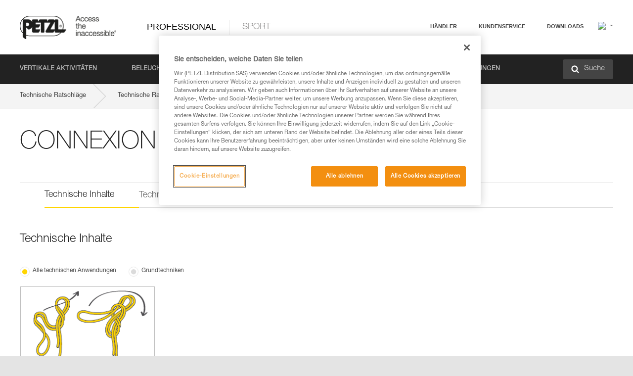

--- FILE ---
content_type: text/html;charset=UTF-8
request_url: https://www.petzl.com/INT/de/Professional/Anschlageinrichtungen/technical-content-product/CONNEXION-VARIO
body_size: 64770
content:

<!DOCTYPE HTML>

    
    <html class="" lang="de-de" translate="yes">

    <head>
<script src="/static/111213/js/perf/stub.js" type="text/javascript"></script><script src="/faces/a4j/g/3_3_3.Finalorg.ajax4jsf.javascript.AjaxScript?rel=1769712072000" type="text/javascript"></script><script src="/jslibrary/1637251311258/sfdc/VFRemote.js" type="text/javascript"></script><script src="/static/111213/js/functions.js" type="text/javascript"></script><script src="/jslibrary/1765401167258/sfdc/main.js" type="text/javascript"></script><script src="/jslibrary/jslabels/1769715200000/de.js" type="text/javascript"></script><script src="/static/111213/desktop/desktopAjax.js" type="text/javascript"></script><script src="/static/111213/js/picklist4.js" type="text/javascript"></script><script src="/jslibrary/1746634855258/sfdc/IframeThirdPartyContextLogging.js" type="text/javascript"></script><script src="/jslibrary/1686615502258/sfdc/VFState.js" type="text/javascript"></script><script src="/jslibrary/1647410351258/sfdc/NetworkTracking.js" type="text/javascript"></script><script>try{ NetworkTracking.init('/_ui/networks/tracking/NetworkTrackingServlet', 'network', '0661r000003NJg2'); }catch(x){}try{ NetworkTracking.logPageView();}catch(x){}</script><script>(function(UITheme) {
    UITheme.getUITheme = function() { 
        return UserContext.uiTheme;
    };
}(window.UITheme = window.UITheme || {}));</script><script type="text/javascript">
Visualforce.remoting.Manager.add(new $VFRM.RemotingProviderImpl({"vf":{"vid":"0661r000003NJg2","xhr":false,"dev":false,"tst":false,"dbg":false,"tm":1769840372737,"ovrprm":false},"actions":{"B2C_Web_Login_Utils":{"ms":[{"name":"portalUserLogin","len":4,"ns":"","ver":34.0,"csrf":"VmpFPSxNakF5Tmkwd01pMHdNMVF3TmpveE9Ub3pNaTQzTXpkYSxCVDdkMExSQ2tmaFJVWmVVMjZLeUxWUEtBNU9KajVYV3pmMFdVQlZ5VXo0PSxaVEl4TVRjMw==","authorization":"[base64].Q2lOQ01rTmZWMlZpWDB4dloybHVYMVYwYVd4ekxuQnZjblJoYkZWelpYSk1iMmRwYmc9PQ==.F4DwMdgCUfr1M1zWmYu2sCBKGyw9NHt0pAeULKBW6Os="},{"name":"portalUserLoginWithCountry","len":5,"ns":"","ver":34.0,"csrf":"VmpFPSxNakF5Tmkwd01pMHdNMVF3TmpveE9Ub3pNaTQzTkRCYSxJX2k2TU5hVV84TUN4bUFsR3ZyQ3JVUUlKRVE4MkFQLXkxV0lQb1I2bFo0PSxZbVJoWVdVeQ==","authorization":"[base64].Q2k1Q01rTmZWMlZpWDB4dloybHVYMVYwYVd4ekxuQnZjblJoYkZWelpYSk1iMmRwYmxkcGRHaERiM1Z1ZEhKNQ==.uh2Th_LUhZ5dtvFYXrTVWQxZnmVFUQxlIJuXZp9NEtI="},{"name":"verifyCaptcha","len":1,"ns":"","ver":34.0,"csrf":"VmpFPSxNakF5Tmkwd01pMHdNMVF3TmpveE9Ub3pNaTQzTkRKYSxpMVBuWDVHQ2Z2ZEs2aFhWWFhHQVVzRjZKMjhDcUxlYzVOekpybWZoYVEwPSxZV0poTm1aag==","authorization":"[base64].Q2lGQ01rTmZWMlZpWDB4dloybHVYMVYwYVd4ekxuWmxjbWxtZVVOaGNIUmphR0U9.U8TKtbAffAR6pSLvQLMzyDPR-EzsmBhklzUSGih6Hk8="}],"prm":1},"Web_PetzlGroupLinks_Ctrl":{"ms":[{"name":"getOtherSites","len":2,"ns":"","ver":46.0,"csrf":"VmpFPSxNakF5Tmkwd01pMHdNMVF3TmpveE9Ub3pNaTQzTkRSYSxSbGNxYkVKWWxHelZVR0hyd3UzcGRyaFFtWFpFa3JEdm94al94SW9vbE53PSxaak0zWVdJeg==","authorization":"[base64].Q2laWFpXSmZVR1YwZW14SGNtOTFjRXhwYm10elgwTjBjbXd1WjJWMFQzUm9aWEpUYVhSbGN3PT0=.nYNecoNQvVfkI_7yKH2KY5wLndmF_ErKmvlG4-nZ7lo="}],"prm":1},"Web_SlideIn_Ctrl":{"ms":[{"name":"getSlideInAnim","len":3,"ns":"","ver":58.0,"csrf":"VmpFPSxNakF5Tmkwd01pMHdNMVF3TmpveE9Ub3pNaTQzTkRWYSxHLTlKa3JwT0p1S1hmZzQ0UEpneUlmYkVnUTA4cktEVDYxTkV6UjBEekl3PSxaR0pqTkdFeg==","authorization":"[base64].Q2g5WFpXSmZVMnhwWkdWSmJsOURkSEpzTG1kbGRGTnNhV1JsU1c1QmJtbHQ=.NBKorYdYevZoNg2B-QuNsUTIAWixGCWrN3aKQ1ViGj4="}],"prm":1},"Web_SocialNetworksList_Ctrl":{"ms":[{"name":"getSocialNetworks","len":0,"ns":"","ver":46.0,"csrf":"VmpFPSxNakF5Tmkwd01pMHdNMVF3TmpveE9Ub3pNaTQzTkRaYSx5enQzT05aNkJwcDNDb3pYTDFJbzJCSkRtTHdjWmhiS3U1ZnBYQTJSMmY4PSxNMk0wTWpRMA==","authorization":"[base64].Q2kxWFpXSmZVMjlqYVdGc1RtVjBkMjl5YTNOTWFYTjBYME4wY213dVoyVjBVMjlqYVdGc1RtVjBkMjl5YTNNPQ==.W3p0TGGNwzGGfCS4WQ6hOv1ESj-LiTBOq1ZnePUR_NA="}],"prm":1},"Web_Template":{"ms":[{"name":"redirectToHome","len":0,"ns":"","ver":51.0,"csrf":"VmpFPSxNakF5Tmkwd01pMHdNMVF3TmpveE9Ub3pNaTQzTkRkYSxaTFJlTVRGSHZkX0Z5NlpDS3c2bGtYVXdpQWlQcF8wTVE3Vm1fWllWWlNFPSxORGRpT0dWaw==","authorization":"[base64].Q2h0WFpXSmZWR1Z0Y0d4aGRHVXVjbVZrYVhKbFkzUlViMGh2YldVPQ==.mWm4BcY9P29GVgUBhf-k5aLEmsdUMBFtEsHVWTFDonY="}],"prm":0}},"service":"apexremote"}));
</script><meta HTTP-EQUIV="PRAGMA" CONTENT="NO-CACHE" />
<meta HTTP-EQUIV="Expires" content="Mon, 01 Jan 1990 12:00:00 GMT" />



        <style>
            input[type="button"], input[type="submit"],
            input[type="text"] {
                appearance: none;
                -webkit-appearance: none; /* Safari and Chrome */
                -moz-appearance: none; /* Firefox */
            }

            .Btn-diy:not(.inline-button){
                margin-top: 30px;
            }

            .tabs--diy li.is-active a {
                border-bottom: 2px solid #aed73c !important;
            }

            .tag--diy {
                background-color: #aed73c !important;
                color: #FFF !important;
            }

            .radioElementHeight {
                height: auto !important;
            }
        </style>

        
        <link href="/resource/1756816274000/Petzl_Front/static/img/favicon/apple-touch-icon.png" rel="apple-touch-icon" sizes="180x180" />
        <link href="/resource/1756816274000/Petzl_Front/static/img/favicon/favicon-32x32.png" rel="icon" sizes="32x32" type="image/png" />
        <link href="/resource/1756816274000/Petzl_Front/static/img/favicon/favicon-16x16.png" rel="icon" sizes="16x16" type="image/png" />
        <link href="/resource/1756816274000/Petzl_Front/static/img/favicon/site.webmanifest" rel="manifest" />
        <link color="#5bbad5" href="/resource/1756816274000/Petzl_Front/static/img/favicon/safari-pinned-tab.svg?orgId=00D20000000HrHq" rel="mask-icon" />
        <meta content="#ffffff" name="msapplication-TileColor" />
        <meta content="#ffffff" name="theme-color" />    
        

        <meta charset="utf-8" />
        <meta content="IE=edge,chrome=1" http-equiv="X-UA-Compatible" />
        <meta content="width=device-width, initial-scale=1, maximum-scale=1, user-scalable=no" name="viewport" />

        <meta name="author" />
            <link href="https://m.petzl.com/INT/de/Professional/Anschlageinrichtungen/technical-content-product/CONNEXION-VARIO" media="only screen and (max-width: 640px)" rel="alternate" />

        <meta content="width=device-width" name="viewport" />
        <meta content="561283053,680261019,100000755603222,740898295" property="fb:admins" />
        <meta content="26678879891" property="fb:pages" /><span id="j_id0:j_id1:j_id9">
            <link href="/resource/1756816274000/Petzl_Front/css/common.css" rel="stylesheet" /></span>

        <link href="/resource/1756816274000/Petzl_Front/css/header.css" rel="stylesheet" />

        <style type="text/css">

            .inlineblock, .ib {
                display: -moz-inline-stack;
                display: inline-block;
                vertical-align: middle;
            }

            a.Btn {
                cursor: pointer;
            }

            .inlineblock, .ib {
                display: -moz-inline-stack;
                display: inline-block;
                vertical-align: middle;
            }

            /* .colorbox, #colorbox {
                background: transparent !important;
            } */

            .newsOverview {
                width: 22.4% !important;
            }

            .newsContainer {
                padding-left: 10px;
            }

            .Btn.disabled {
                opacity: 0.5;
                background-color: #d0d0d0 !important;
            }
        </style>
        <link href="/resource/1756816274000/Petzl_Front/css/footer.css" rel="stylesheet" />
        <link href="/resource/1756816274000/Petzl_Front/fontface.css" rel="stylesheet" />
        <script src="/resource/1756816274000/Petzl_Front/js/libs/jquery.js" type="text/javascript"></script>
        <script src="/resource/1756816274000/Petzl_Front/js/libs/jquery.touchr.js" type="text/javascript"></script>
        <script src="/resource/1756816274000/Petzl_Front/js/libs/jquery.easing.js" type="text/javascript"></script>
        <script src="/resource/1756816274000/Petzl_Front/js/libs/jquery.sticky.js" type="text/javascript"></script>
        <script src="/resource/1756816274000/Petzl_Front/js/libs/modernizr.js" type="text/javascript"></script>
        <script src="/resource/1756816274000/Petzl_Front/js/libs/html5shiv.js" type="text/javascript"></script>
        <script src="/resource/1756816274000/Petzl_Front/js-custom/public/jquery.cookie.js" type="text/javascript"></script>
        <script src="/resource/1756816274000/Petzl_Front/js-custom/login.js" type="text/javascript"></script>

        <link href="" id="mobileString" style="display:none;" />
        <link href="https://m.petzl.com" id="mobileDomain" style="display:none;" />
        <link href="https://www.petzl.com" id="siteDomain" style="display:none;" />
        <link href="https://www.petzl.com" id="sitedomain_b2c" style="display:none;" />
        <link href="" id="b2cServerDomainPrefix" style="display:none;" />
        <link data-value="[FR-CA, EN-DK, EN-NO, EN-FI, EN-SE, ES-PT, EN-PT, FR-CH, DE-CH, IT-CH, DE-AT, EN-GB, FR-BE, EN-BE, EN-NL, EN-LU, FR-LU, DE, DE-DE, EN, EN-CA, EN-US, ES, ES-ES, FR, FR-FR, IT, IT-IT]" id="countryLanguageList" style="display:none;" />
        <link data-value="[CA/en, DK/en, NO/en, FI/en, SE/en, PT/es, CH/fr, AT/de, GB/en, BE/fr, NL/en, LU/fr, INT/en, DE/de, US/en, ES/es, FR/fr, IT/it]" id="defaultCountryLanguageList" style="display:none;" />
        <link data-value="[CA, DK, NO, FI, SE, PT, CH, AT, GB, BE, NL, LU, INT, DE, US, ES, FR, IT]" id="countryCodeSet" style="display:none;" />
        <link href="false" id="isMobile" />

        <script>

            // OneTrust: avoid "initGmaps is not a function" error
            // on the pages other than DealerLocatorAdv
            window.initGmaps = window.initGmaps || function() { };

            //Variables
            var emailPattern = /^([a-zA-Z0-9_\-\.\+]+)@([a-zA-Z0-9_\-\.]+)\.[a-zA-Z0-9\-]{2,}$/;

            //Labels
            var b2c_login_label = "login";
            var b2c_checkout_label = "checkout";

            //Validation titles
            //Emails
            var v_message_email_required = "Email mandatory";
            var v_message_email = "Invalid email";

            var v_message_email_confirm_required = "Email confirm mandatory";
            var v_message_email_equal = "Email don't match";

            var v_message_email_unknown = "Unknown email";

            //Passwords
            var v_message_password_required = "Password mandatory";
            var v_message_password = "Password don't match security rules";
            var v_message_password_invalid = "Invalid password";

            var v_message_password_confirm_required = "Password confirm mandatory";
            var v_message_password_equal = "Password don't match";

            //Sates
            var v_message_state_required = "State mandatory";

            //Activites
            var v_message_activities_required = "Activities are mandatory";

            //Address
            var v_message_first_name_required = "First name mandatory";
            var v_message_last_name_required = "Last name mandatory";
            var v_message_phone_required = "Telefonpflicht";
            var v_message_address_required = "Address mandatory";
            var v_message_city_required = "City mandatory";
            var v_message_zip_required = "Zip mandatory";
            var v_message_zip_invalid = "zip code must be 5 numeric characters";

            //Payment
            var v_message_card_number_required = "Credit card number is mandatory";
            var v_message_card_number_invalid = "Please enter a valid card number";
            var v_message_card_security_code_invalid =  "Please enter a valid security code";
            var v_message_card_expiration_invalid = "Please enter a valid expiration date";

            //Company
            var v_message_company_required = "Company required";

            // Title
            var v_message_title_required = "Title required";

            function initValidationMessages(){

                //State
                $('.stateSelector .inputText_errorLabel').html(v_message_state_required);

                //Activities
                $('.ActivityWrapper_errorLabel').html(v_message_activities_required);

                //Notify me popin
                var $notifyme = $('.popin.popinNotifyMe');
                if ($notifyme.length > 0){
                    $notifyme.find('input#Firstname').parent().next('[class*=errorLabel]').html(v_message_first_name_required);
                    $notifyme.find('input#LastName').parent().next('[class*=errorLabel]').html(v_message_last_name_required);
                    $notifyme.find('input#Email').parent().next('[class*=errorLabel]').html(v_message_email_required);
                }

                //Header login / notifyme login
                if (window.loginCTRL) {

                    var sessionRedirectHandler = loginCTRL.sessionRedirectHandler;

                    loginCTRL.sessionRedirectHandler = function(data, status){
                        if (!data) {
                            var form = document.getElementById('LogOrNot');
                            form.querySelector('#panelErrorMessage > .InputText_errorLabel:first-child').style.display = 'block';

                            var inputs = form.querySelectorAll('.InputContainer_input');
                            var i = inputs.length;
                            while (--i >= 0) {
                                var inp = inputs[i];
                                inp.classList.add('InputText-error');
                                inp.nextElementSibling.innerText = '';
                            }
                            return;
                        }

                        sessionRedirectHandler(data, status);
                    };

                    // loginCTRL.errorHandler = function () {
                    window.loginFormValidation = function () {
                        var valid = true;

                        var emailError = null;

                        var $inputEmail = $('#loginEmail');
                        var $labelEmail = $inputEmail.parent().next('.InputText_errorLabel');

                        var $inputPwd = $('#loginPwd');
                        var $labelPwd = $inputPwd.parent().next('.InputText_errorLabel');

                        // Empty email
                        if (!$inputEmail.val()) emailError = v_message_email; // You can replace to v_message_email_required

                        // Invalid email
                        if (!emailError && !emailPattern.test($inputEmail.val())) emailError = v_message_email;

                        if (emailError != null) {
                            $inputEmail.parent().addClass('InputText-error');
                            $labelEmail.html(emailError).show();
                        }
                        else {
                            $inputEmail.parent().removeClass('InputText-error');
                            $labelEmail.hide();
                        }

                        //Empty password
                        if (!$inputPwd.val()) {
                            $inputPwd.parent().addClass('InputText-error');
                            $labelPwd.html(v_message_password_invalid).show();
                            valid = false;
                        }
                        else {
                            $inputPwd.parent().removeClass('InputText-error');
                            $labelPwd.hide();
                        }

                        valid = valid && !emailError;

                        return valid;
                    }
                }

                //All address forms / payment form
                if (typeof $.validator != 'undefined'){

                    // HK: 04/05/2017
                    $.validator.addMethod('required', function (value, element) {
                        return /[\w\d]+/gi.test(value);
                    });

                    setTimeout(function(){

                        var performSpecialValidationsOld = window.performSpecialValidations;

                        window.performSpecialValidations = function(validateWhat){
                            var isValid = typeof performSpecialValidationsOld == 'function' ?  performSpecialValidationsOld(validateWhat) : true;
                            setTimeout(function(){
                                if(window.validator && window.validator.numberOfInvalids()){
                                    $('.InputContainer_input.InputText-error:visible').first().find('input')
                                            .add($('.PaymentWrapper .InputText_errorLabel:visible').first().prev().find('input'))
                                            .first()
                                            .focus();
                                }
                            }, 100);
                            return isValid;
                        };

                        $.validator.messages.required = '\u2000';
                        $.validator.messages.equal = '\u2001';
                        $.validator.messages.password = '\u2002';
                        $.validator.messages.email = '\u2003';
                        $.validator.messages.email2 = '\u2003';
                        $.validator.messages.minlength = '\u2004';
                        $.validator.messages.zip = '\u2005';

                        var $validator = window.validator;
                        if (!$validator) return;

                        var func = $validator.settings.highlight;
                        if (!func) return;

                        $validator.settings.highlight = function(element, errorClass, validClass){

                            func(element, errorClass, validClass);

                            $(element).parent()
                                    .next('label')
                                    .css('visibility', 'hidden');

                            setTimeout(function(){

                                var $errorLabel = $(element).parent().siblings('label.InputText_errorLabel').first();
                                if ($errorLabel.length == 0)
                                    $errorLabel = $(element).parent().parent().siblings('label.InputText_errorLabel:contains("\u2000")');

                                var id = $(element).attr('id') || $(element).attr('class');
                                id = !id ? '' : id.toLowerCase();

                                //Email
                                if (id.indexOf('email') >= 0 && id.indexOf('confirm') >= 0 && $errorLabel.html() == '\u2000')
                                    $errorLabel.html(v_message_email_confirm_required);
                                else if (id.indexOf('email') >= 0 && $errorLabel.html() == '\u2000')
                                    $errorLabel.html(v_message_email_required);
                                else if (id.indexOf('email') >= 0 && $errorLabel.html() == '\u2001')
                                    $errorLabel.html(v_message_email_equal);
                                else if (id.indexOf('email') >= 0 && $errorLabel.html() == '\u2003')
                                    $errorLabel.html(v_message_email);

                                //Password
                                if (id.indexOf('password') >= 0 && id.indexOf('confirm') >= 0 && $errorLabel.html() == '\u2000')
                                    $errorLabel.html(v_message_password_confirm_required);
                                else if (id.indexOf('password') >= 0 && $errorLabel.html() == '\u2000')
                                    $errorLabel.html(v_message_password_required);
                                else if (id.indexOf('password') >= 0 && $errorLabel.html() == '\u2001')
                                    $errorLabel.html(v_message_password_equal);
                                else if (id.indexOf('password') >= 0 && $errorLabel.html() == '\u2004')
                                    $errorLabel.html(v_message_password_invalid);
                                else if (id.indexOf('password') >= 0 && $errorLabel.html() == '\u2002')
                                    $errorLabel.html(v_message_password);


                                //Address
                                if (id.indexOf('firstname') >= 0 && $errorLabel.html() == '\u2000')
                                    $errorLabel.html(v_message_first_name_required);
                                else if (id.indexOf('lastname') >= 0 && $errorLabel.html() == '\u2000')
                                    $errorLabel.html(v_message_last_name_required);
                                else if (id.indexOf('phone') >= 0 && $errorLabel.html() == '\u2000')
                                    $errorLabel.html(v_message_phone_required);
                                else if (id.indexOf('address') >= 0 && $errorLabel.html() == '\u2000')
                                    $errorLabel.html(v_message_address_required);
                                else if (id.indexOf('address') >= 0 && $errorLabel.html() == '\u2000')
                                    $errorLabel.html(v_message_address_required);
                                else if (id.indexOf('city') >= 0 && $errorLabel.html() == '\u2000')
                                    $errorLabel.html(v_message_city_required);
                                else if (id.indexOf('zip') >= 0 && $errorLabel.html() == '\u2000')
                                    $errorLabel.html(v_message_zip_required);
                                else if (id.indexOf('zip') >= 0 && $errorLabel.html() == '\u2005')
                                    $errorLabel.html(v_message_zip_invalid);

                                //Company
                                if (id.indexOf('company') >= 0 && $errorLabel.html() == '\u2000')
                                    $errorLabel.html(v_message_company_required);

                                //Title
                                if (id.indexOf('persontitle') >= 0 && $errorLabel.html() == '\u2000')
                                    $errorLabel.html(v_message_title_required);


                                //Credit card
                                if (id.indexOf('card-number') >= 0 && $errorLabel.html() == '\u2000')
                                    $errorLabel.html(v_message_card_number_required);

                                $errorLabel.css('visibility', 'visible');

                            }, 150);
                        }
                    }, 50);
                }
            }

            $(function(){

                initValidationMessages();
                // PCI
                window.cartQnt = {};

                $('.InputText input[type=text],input[data-input]').bind('keypress', function (event) {
                    var regex = new RegExp(/^['\u00C0-\u017F\w\d\s_\-@\.,;\+&*#]+$/gi);
                    var key = String.fromCharCode(event.keyCode ? event.keyCode : event.which);
                    if (!regex.test(key) && event.charCode) {
                        event.preventDefault();
                        event.stopImmediatePropagation();
                        return false;
                    }
                }).bind('paste', function(e){
                    e.stopPropagation();
                    e.preventDefault();
                    var value = (e.originalEvent || e).clipboardData.getData('text/plain');
                    var regex = new RegExp(/[^'\u00C0-\u017F\w\d\s_\-@\.,;\+&*#]/gi);
                    $(this).val(value.replace(regex, ''));
                    if ($(this).is('.searchInput'))
                        searchEvent();
                });

                $('h1,h2,h3,h4,h5,h6,a').each(function(){
                    $(this).html($(this).html().replace(/([^>])®/g,"$1<sup>®</sup>"));
                });

            });
        </script>

            <title>Technische Ratschl&auml;ge nach Produkt - Petzl Other, CONNEXION VARIO</title>

            <meta content="Petzl Other. Technische Ratschl&auml;ge nach Produkt, CONNEXION VARIO" name="description" />

            <link href="/resource/1756816274000/Petzl_Front/css/content-page.css" rel="stylesheet" />
            <link href="/resource/1756816274000/Petzl_Front/css/news.css" rel="stylesheet" />
            <link href="/resource/1756816274000/Petzl_Front/css/menu.css" rel="stylesheet" />
            <link href="/resource/1756816274000/Petzl_Front/css/technical-content-by-product.css" rel="stylesheet" />
                <link href="https://www.petzl.com/IT/it/Professionale/Ancoraggi/technical-content-product/CONNEXION-VARIO" hreflang="it-it" rel="alternate" />
                <link href="https://www.petzl.com/CH/it/Professionale/Ancoraggi/technical-content-product/CONNEXION-VARIO" hreflang="it-ch" rel="alternate" />
                <link href="https://www.petzl.com/LU/fr/Professionnel/Amarrages/technical-content-product/CONNEXION-VARIO" hreflang="fr-lu" rel="alternate" />
                <link href="https://www.petzl.com/FR/fr/Professionnel/Amarrages/technical-content-product/CONNEXION-VARIO" hreflang="fr-fr" rel="alternate" />
                <link href="https://www.petzl.com/CH/fr/Professionnel/Amarrages/technical-content-product/CONNEXION-VARIO" hreflang="fr-ch" rel="alternate" />
                <link href="https://www.petzl.com/CA/fr/Professionnel/Amarrages/technical-content-product/CONNEXION-VARIO" hreflang="fr-ca" rel="alternate" />
                <link href="https://www.petzl.com/BE/fr/Professionnel/Amarrages/technical-content-product/CONNEXION-VARIO" hreflang="fr-be" rel="alternate" />
                <link href="https://www.petzl.com/PT/es/Profesional/Anclajes/technical-content-product/CONNEXION-VARIO" hreflang="es-pt" rel="alternate" />
                <link href="https://www.petzl.com/ES/es/Profesional/Anclajes/technical-content-product/CONNEXION-VARIO" hreflang="es-es" rel="alternate" />
                <link href="https://www.petzl.com/US/en/Professional/Anchors/technical-content-product/CONNEXION-VARIO" hreflang="en-us" rel="alternate" />
                <link href="https://www.petzl.com/SE/en/Professional/Anchors/technical-content-product/CONNEXION-VARIO" hreflang="en-se" rel="alternate" />
                <link href="https://www.petzl.com/PT/en/Professional/Anchors/technical-content-product/CONNEXION-VARIO" hreflang="en-pt" rel="alternate" />
                <link href="https://www.petzl.com/NO/en/Professional/Anchors/technical-content-product/CONNEXION-VARIO" hreflang="en-no" rel="alternate" />
                <link href="https://www.petzl.com/NL/en/Professional/Anchors/technical-content-product/CONNEXION-VARIO" hreflang="en-nl" rel="alternate" />
                <link href="https://www.petzl.com/LU/en/Professional/Anchors/technical-content-product/CONNEXION-VARIO" hreflang="en-lu" rel="alternate" />
                <link href="https://www.petzl.com/GB/en/Professional/Anchors/technical-content-product/CONNEXION-VARIO" hreflang="en-gb" rel="alternate" />
                <link href="https://www.petzl.com/FI/en/Professional/Anchors/technical-content-product/CONNEXION-VARIO" hreflang="en-fi" rel="alternate" />
                <link href="https://www.petzl.com/DK/en/Professional/Anchors/technical-content-product/CONNEXION-VARIO" hreflang="en-dk" rel="alternate" />
                <link href="https://www.petzl.com/CA/en/Professional/Anchors/technical-content-product/CONNEXION-VARIO" hreflang="en-ca" rel="alternate" />
                <link href="https://www.petzl.com/BE/en/Professional/Anchors/technical-content-product/CONNEXION-VARIO" hreflang="en-be" rel="alternate" />
                <link href="https://www.petzl.com/DE/de/Professional/Anschlageinrichtungen/technical-content-product/CONNEXION-VARIO" hreflang="de-de" rel="alternate" />
                <link href="https://www.petzl.com/CH/de/Professional/Anschlageinrichtungen/technical-content-product/CONNEXION-VARIO" hreflang="de-ch" rel="alternate" />
                <link href="https://www.petzl.com/AT/de/Professional/Anschlageinrichtungen/technical-content-product/CONNEXION-VARIO" hreflang="de-at" rel="alternate" />
                <link href="https://www.petzl.com/INT/it/Professionale/Ancoraggi/technical-content-product/CONNEXION-VARIO" hreflang="it" rel="alternate" />
                <link href="https://www.petzl.com/INT/fr/Professionnel/Amarrages/technical-content-product/CONNEXION-VARIO" hreflang="fr" rel="alternate" />
                <link href="https://www.petzl.com/INT/es/Profesional/Anclajes/technical-content-product/CONNEXION-VARIO" hreflang="es" rel="alternate" />
                <link href="https://www.petzl.com/INT/en/Professional/Anchors/technical-content-product/CONNEXION-VARIO" hreflang="en" rel="alternate" />
                <link href="https://www.petzl.com/INT/de/Professional/Anschlageinrichtungen/technical-content-product/CONNEXION-VARIO" hreflang="de" rel="alternate" />

            <link href="https://www.petzl.com/INT/en/Professional/Anchors/technical-content-product/CONNEXION-VARIO" hreflang="x-default" rel="alternate" />

    <script>
        window.dataLayer = window.dataLayer || [];
        window.dataLayer.push({'PageType': 'TechnicalContentProduct','Template': 'Desktop','Univers': 'Professional','Family': 'Anschlageinrichtungen','Langue': 'de'});
    </script>

            <style>
                .hidden {
                    display: none !important;
                }
                .contentPage ul li:before {
                    content: " ";
                }
                .contentPage li{
                    margin-top: 0px;
                }
            </style><span id="j_id0:j_id1:j_id23">

 <script>
  
  var _gaq = _gaq || [];
   _gaq.push(['_setAccount', 'UA-2666151-17']);

 </script></span>

        
        <script>
            (function(w,d,s,l,i){w[l]=w[l]||[];w[l].push({'gtm.start':
                    new Date().getTime(),event:'gtm.js'});var f=d.getElementsByTagName(s)[0],
                    j=d.createElement(s),dl=l!='dataLayer'?'&l='+l:'';j.async=true;j.src=
                    '//www.googletagmanager.com/gtm.js?id='+i+dl;f.parentNode.insertBefore(j,f);
            })(window,document,'script','dataLayer','GTM-MWKBJV');
        </script>
    </head>

    <body>
<form id="j_id0:j_id1:j_id33" name="j_id0:j_id1:j_id33" method="post" action="/Web_ProductTechContent" enctype="application/x-www-form-urlencoded">
<input type="hidden" name="j_id0:j_id1:j_id33" value="j_id0:j_id1:j_id33" />
<script id="j_id0:j_id1:j_id33:j_id34" type="text/javascript">refreshAccountPopin=function(){A4J.AJAX.Submit('j_id0:j_id1:j_id33',null,{'similarityGroupingId':'j_id0:j_id1:j_id33:j_id34','parameters':{'j_id0:j_id1:j_id33:j_id34':'j_id0:j_id1:j_id33:j_id34'} } )};
</script><div id="j_id0:j_id1:j_id33:j_id238"></div>
</form><span id="ajax-view-state-page-container" style="display: none"><span id="ajax-view-state" style="display: none"><input type="hidden"  id="com.salesforce.visualforce.ViewState" name="com.salesforce.visualforce.ViewState" value="i:AAAAWXsidCI6IjAwRDIwMDAwMDAwSHJIcSIsInYiOiIwMkcxcjAwMDAwMEpsQ1oiLCJhIjoidmZlbmNyeXB0aW9ua2V5IiwidSI6IjAwNXcwMDAwMDA0bHlqbSJ96/MAe0N1o+E2Tyv3zCJWVTXyeFDCWgdNYDFndwAAAZwStOvurx/hmry9tRew1XLZtONXi2zDgZFMpmLiuFvN+C70O2FOnKNcWyVoxH6QtDpRDpxbhuby4N9CxUmXwJVmq/hzqPu0tS/AW0cXS2/8iwvByG4hSY1lvQ506nzFt8k90dfT7+iiKJtJyyxClUUz4xxylb90HTaAJPOqrtI8LYbEJ1a2xPersbv+Jt6/v5H7c4WSGeGUtpxUrusx7jBmTH5jfCbGdNnmx7GQmCUBdSn9P6r2wFuy7k01MwaNg90y7wvWfa0XzPcWPhPTh9vNlmv4waKnbXsltRDssJg6Ga+yNZoO+oxpf6snYd9OWS5KAly9FD4ifiuwtKNg0+/LTaPYX6ot5SAqMj1kxWpnFuVe5aAJaBZvJWVrrzLUQG1x2ATa1ReuODYLXqgnjn5W8KTPwzkrsbOwynsUqDAGNGQRou7KZicGOldS84ZQi6JhId558g9++Gy9kcDX4UWZfNPV9EHM6xiD9MZ5w7Ur4BwDIvJbiZuwjrZx/kCm/t7BpBNoTe5g4ioQKrDUWpRsSLaLuFaxFA4JaBqcX570jEeql+qkjlRS7KUbUuOj0qG3YCO8LwKHFFPt5S/ZBUN5/glEqi6m4vuzJ8hssNv3C38F31s3Sw74yvUTStenRieIrEFrFWNoMaaU78369U2ma37L1F9pgzKjkHgeubzkb5XIbd+Wo78drXmgkyiU9bty0WXBJV1Mmlzalxj3eehEna93AMk1rSVnLozDtdTKugFaxbjpmaT/CLLy3smq16m8NAixsjioora9TSNfTG9/jdPX8vnV8hJdpUTmQ1Wa1YeDvJu/wziFr8qL/Jvym0vNvHeVSwxGYepj7l/KQrzSJy0GtVjYnM6HbhKox77tZJ9zcpGjrwRRv5d3pCe2Z1YeDg4T+6d1KXJE/VHQ5vvF/l95cCIx3A3R1sJYBiUn1W6ddAP1o70KeITi4qvKf9kY7lklyVoMijUWZxhhyEVdKNwaaanA4VbR3rrRsGsDOR/[base64]/L9oiOpW/HJ9QQB99L3+L6KEAj/eHEdZ8OKUzpTYwmwhI6/FMEQV35P8ot4agmzUAzsCjPU3lCCdzxCmo6+aLEIpkJf6gWJtX/i8aloO8p16Kw4jeHrYHSMjpyFJgZADNkX9YIYZhU0Yw/WHSVXmGuB0v6G64c314BnXlblZedMC0dxpOJoii5IgqyK+TTEenOkXZ9vdN7O2nRLHoMrB+oVHK6wr4I45QFCjxjSFB2nJcvo/WHK4jO1fRYrox8hKmu11keKM5QcLP9/4oCpsNXVqPEJzJxOT9GAyrcHa5jRzP69+kSCv2+kXvP1RgjR15ob77vFGZCSFW7/HEXmV3S6skmK+XLYB4KYJf/6VBhU5Cxhs5S2YxR+b/yGZB28T8a5oAeUbIB6KrSF/wgsa2mk+ifu23SsZZp4gB80AQoO17bSGKYWljFEAQKP73+878FUDLSlnbkYubJsqOrKqyfjX7P3CbwEMq6KiWcOM5g6BvKRYACdEfijclqPjxoPgMAJ7PjAQ0MYwSoeRSzPVxlhxvZ1Jxa90jsfns6J0QAp/bjZnYv5Rx2l37shBrYiTfD9IzRj2qadNp4PRGXSCxe2kyHRKwNB/PQUygp/rnKIB/d0mOVUbBwtwRtSZf0NXbSx8sEr+AFQgc1D8azbmpci9S+X+81t+9BVzSLT0D2uMWWOw7hkSLGCsenn57vjtnSe/FEn85d7gNkmm/g72PKtOPXXVBK5Z1DyH5knu76ccn3hkX8UGHd6plgdackw7JMMmDHypu/IJ4aE/DYZgCZjI1zXi4MfCLzFaBt1xvr2JTIT/[base64]/GKv+MEU2uWepd6qdi2YuDT5a+YWEYN/8wG8A6CDBADyhH6znEy9cXmOeS5l5Bekw6Zgq9xarDeaEcGeKmQHoMrklT+hqaRjSBMlhVRPIrhNu6eMEvG6fMxmvgqYu/ARG6J+ACqAreEKpBM/6F6qIoKv2NMFocABC4JleMZKTaf3YzJZxfufF8ElnQjUURTszgTa+Zb4+Ra5lHfNgJzveIpQ+W1NdF1t0+cGxiXE5gzJyqcce1Ic1uLUBruyhFgtZy4NPShyqZ8AscyT3OLkjTKEE1/XjcK6L/[base64]/uTEx2rt9X//7wXgeMUskiB3AwJ9F040NdAW9WBxO7g1dz3OdWGpeW/OMJBBPg8zZIhxz5EYSvVSAAtfDMuKN3pJwx52OPcf87ayv2W6wWl6mgfLAkimDmhq/X2FlZsSi7LHOzvjrZvM3yajTbdtUHYCjRoHYJN3KD4aICjL/d4ftZ1KOoQf50/cMkcknjF8oAwo9d08Emkyy9PuBvnD102e0+IA2xiJK+pkEZVrqe8R4EhQ8GrpfQlli9ujSQp+kSn5ZYjcqC5e7AMDflyj7m+LsSngD00axLVgR0yAc0v1WxP/xMcBtFWst4IkVVSBtiAk/tJxajQTayO/+2KP19hwlWc4bbkYFzaTLA57vpA12LJBh3Ds0M1iazruBNQvqkjhd4Gvae0EUyr3sgz3NAfmR25EQYwriBg7IfSv4ir6aufmyKuP+Y25OmHLm7x7igsS61WoJPHoQ779Cf7xxilljh+fPRa/t3RE2yPv+atiWEIPxHZGUxWEt54htjFlHGXmd+JC5ZlqRo9AKXnbHKcHei4G5+7w5EFepTErEbSoCdVBPDsl924b5TSzN5mzz+3Bwa/Tjht1t6sGzBKPxb/RWqB+hQef5aDMYC2jDqZQ+eucsYQ2SkwhbdETtg9zPXm3U1DgXD+J1MzCzq18tOF9IK2dpSM3wOwB13VEhsiuBAM5n+fsSn4Oxd+rfQDecuIRI2Nc3jNhZ0H9PdfB+BrAOa/shGArr9rvU4ohQREbyMyGsRfo+r7H6QRtdIBFjilxhvg7mUsafM0+zPsiGFT1LnCw3Vq6L5JZoAmnWYZMHjsNVxT9XZrH0WXW1lp/KUJzeXTElGd32odYMxlC8W5MhNeEWkmuYQsml/SF6z0PzIo6sR9Vp4ivMJEaxMPIa3WwjNupnzM3uGbSLr67Y2YI4HFv7r98qXb4quPC5dh7mfELSB+Ra5rYPRZQXbRoXAkANekb8pt01vgoCW+r60TFdHhRwURQwLvMymCAvnpcU+rtH2p755eY+hgqBgvaNVnsikZV2HBwjZySeYovm/2np4sVPSHSng1ec5lxYkITtLgjeHBr9UALbrtY3UCIiG0LHOMmzRoWk/eaXjCw3IbRCfviIOK/0JxiiuW2v5KNFYJXv5ut0vXLtBfJAd9oBdJG4uBMGHWipuYzwRjqiyxxrXcv+KKcUR+76bfV7gQzgDZRn4CKwfbPOUkZWP8BsPhwCT99JobASM+mCJ4kanncsjB1G3uIdZeP6Fu1SCsaxdV4vcKeMZ3o2q/RXKq2Liir2DqcPbhmw8v9RRPvxkNuqDxuDSJqV3y+8lj2b6TwqS9S+Oh4WkDyRTM7+W4FPtpznGDs5p0o/Eh8WrdNkcmRbSRF9TtIYFelVKL21ubu5Dj82UDG1lvn/6sz346vTr5+x2uRRRePov70Yc1dsiRU+2KcMQXpDQdOierneOWOvQzSIzgONoValbjujl507j250T3SVWZXJ5JZmGO9oWov79Xrw004PAhwbil0WpgqQOWeeSkewU/ZBCiTDEgsuysi+D6u0eElpVRyrOcIhhefkrFk9b1iw8hioYglWCZL8I0Jcb7Bdy1+fLvoKHR8ZcCG0cDjGQvyHb+Fh9MDegAFCGQMj6LYnLks+9x5z+SquEE1aRGvsE0asvYLBL5Q7IrPPIHbwJWYLWijl1EOhNYSL/YBIjGT5ZC6h5wNX0eSMNHXWZ7pKh5eDGqylpHLmonfyFTlavE9/+0OVoQJm3mBkak0aALL/4omTgP4VZ1kWsJllIHzy6ewa6tvgzEzpspRggBd6zfO9tJPe8gRSfUvD1ebAcPKPQDVphBZlGIfoAD2pTWJsisORojcy/AT0sX+CzUVeBHoWOogf4pTfHSMedfUg0/DMgiCUhlQwTFNanWIxa8F1HE5GXslNPHnz7ggkxaBm72fg/0KMwqJtDz/sn2+BBfUn3UGxBKCN7NhefhUvqIVEEQNESqQUID/odbguV5dvdVkuS6xN3Ohc5qXgB6o6luwcz11h4pae9sbdefW228ogmU+nFkbXA8715CrggYD/pif022bhrEjDRsLr5+Hve/ZAj15sG2CbPCZ+cZwkVQ7euiQV/CgoRFh8Xl5rHQkibyfzP5mS3nXU9ABls4hL7aUpa5BJsOrKOES4mVNsyjRmOk0+tv/3mcpIHHm4g0lF1Vn2XWkVXM7JbJ1v78UfzTtiBwjFqojW32sAU0N4chwnITD5m1FHqC7Uxd7wxlGf3mDmwjmHa+QxfD8FXUXHv5U0J15Gq6I6U5SINKJY2upHRBPrJlh4s46vsMgMSlQpY4YHL8cyhCBAj30DONM/lWc/J/GGnVXCwHPV5KOctZAFsRKnIUCiMEN9l/hZfYSVSvmP+4hL1vWy0nkv9z7M0XjICmMBb5Wvugn/Zkwgi72AdcK1kx4NmcC1gKI/1kEVOfBKQOqGti571MkGkwA8/P8oDzxo7UFmgrz7xeHuTAztkMgrDpmJPOzQHLUqjq+y7tp9JfOTsl7zV4Jub0wGuFJN28U2vYintksHUfr0UKJyEF0oz8cz+MVVwE+FG7NrKdaqne3BjLD7n2VPfRSUNKsVM/QyczAwl78TCqQxF4XQdquqCNwcOasWIJ0y5mcFQAIaKRKLCigFTtw5jbKgtUANA4gCpiyngFnpr7xmnycDr4p/00PW9GjDSXWLNJUZO5piUK7z968VwaVHT4KNoI+FFidsSHwRsHeSlJVAAg3D/[base64]/cYqGN8TrBoB4eF8WVn2eXVZAFyKne+PTqkpqZIoW1OXfPjY1WBFWRe5JnN7Rh28FGI6A2l/vh2jo1efUvSBDh8hedFgIENGYTI0f+WCgGPICLcmZfb+2BoX8w5/rKEkV+dK5E1IuwUWeXn5dj7tFLfs8DNoyHGkUCVLFnyHRLWU2FCIuVdFcEHrt7gvczHuC7BPM/+in/LKyeyEShtjZk3sv4fS8DEVZRg3Yc/QobfoGml3ChSrElTciXuV+hB76A3/sv6An5qtBMJ1akU89R68Hxf9P0htlBDniTUcAcY838eyPBY1cp8IlYbk909+hWEI5Y5eW5r4DxqNzPFENyvrEtlXsgqhk9OYRvkb5L1KQlI5EFm8Lo0MIqhzWg4mVV6IjLz0IAnnrgbcczdo+0CLytMQ/9EHxjF9PkuaJuWZOcr0W6MrpkWo0vaiu+arw5sZUhq2qGSBsN2db/a+EbHceFJZc9tcnMDjrofk7bJmNozdq1jcegmQMkfjRFR5IcJ7ycpSUwWBdqhEqxUjGTvA5DwZLHl6g+nxFGUjZHN4wfvOQbqvDZsIb9pV3hOLqh+fj/ExrAeWplkcJcn3RKnDVgkC+GJU+NYwk2SH5CFwwwfOWvyTc4whvetmw9bKFoxItkWb8JwWK6qbTZ7QDiBEGWW9hGX5/ZsSr/2fb1fAne15OTzOSJLqokdexK9qnpW2eTY19wcDoHojM05jaEMAIW2JVF+78gfZxCajtD9Fo58v8iRE0JEtwhvl7eGSJtei+oqYiRL8i6ccJfcnNqIXwh8II0JprtNRJ9AaRabjsWHdqp9rJdoaQ3eKGJBZjuDTUF7EpyzZgvp6dsQiaOaSgzx9Tl6dG7yF8Z8/HNy7t8bQ2VM813+TE07gZZtOsxZBtEIrJQSGauWOLmWYUqMFUW+hHXIwXlivwcO1hci327PZCBkV/Vj7tChcNneZYEpK0bP058918wScV7Bh9t+fGJzhPeQFmxTbGdf1Uw0d3DYd7O+f9HhSsan7yo+jn0VAXls8p5zNulUPyiOq5H18mp1NHuoHfV+NPS9fp6kGYkJZ/zzfD/wzOf4c2+uLa4st2hz9osT9sEy5XxO2r1UCBQ+gtRD+nd/mWv+GAc1jXY7SjNKVW40ky7swimLJfGTgT66JamQICojHGac3loCBKLUn+/nHGXOtavoHiHhLCDnjMT74XXlY9w4z00wwWneT9XAV6EwLRnHwzqkDaYaOXaIBIrNx89RSHIUoS06Yb4WvNnw11YpSyp/xEcz5G1tSulYdMmtg3YJ5VLMANMXu93Wqqi3hI7q9xuhID144+jh0coJgEXTUd6kqxjdyok5VEkhLSX8K0wDgipP3VnFqv5PQpvQPe+6XZqCE6vPuJDvGr+mKQZgSnisK7vXlsJP7FWUytWBBaD+3GUw9bMeaBqLwZ5KNtqRRRRFxu4wZ7twSCeF+jvFVjeQWv9F//iNYxrHR/mwNn7jsxumRmtq4sMMRwXpuJHl50b5qFkd4wc9ZOHvhH1C0c7vCSTWbQbxa8Fnb6flaPqSFxIYRPYcxNiTiHeRqcFC/WPYg31HrivmF3LOj2AgkiUc9+8U1+yuf9YUT0W/V8IfhsaMmra7gogTt5xqPdb101+mOG+JpNiwKfasEGG/CDL+7QlXs3GUUGqV/LkrbqLuNHgYMEeu4bw8pjTcT4mIRBqJqzf4/YgU03C722ngNQ4h1RjjDW8j30EwDDYn4C3DPBQfpEHf/BBhEUB8JrzkCfDGMJCbHSFpo/jL68PlaN0HYsadAopZvoAUvJRUvKNh4P56b6DQy9sO8ciw1lcrdbZknZL7X5cxngI/xX1ncfyi3U0Q9KJZ69RI9e39bO19qAmS5cdMyaLtrl3l+Ct1tiGuq5ghl3CiGCsuC8iKhbD7qVRs002hvNCbKb6hKrBydZPne5DS1ynRftujqSOkpaitB1UrojLWTK0b3XjZzGY86IZqAdlCeg74xLiS8yqaqaVhWhkOg+1FoSnCSDW8wX/HdLrCgm7lsl261cHHQ9miOlzLS5/0S6HYmevt6CszkCoWno3jnRxmKlBVykDNIYDFoftCL8uWeEBwsL+AOdgaLgJ7+bSqawI4YaJk56Mlp8VyifnrZfVJtpqAlk/LwUPVLU2YoJ6ru33WOlTfLgAWuoDLLTYMqGfpL6jp12Jtp2zW/Gxaplyw5DLOy+Nr4F836diXWfUjVrBqOhQIxGUE7Y9NZ+/PwqLAbrudS3Oyk3pzPTouh4pRqm7iab8CIr1fTwMluQ4SBxd7YCdW4arWaynQpZHPV5HUq4lNUL19UnyqQq6vDgPxxulopmZs49OEzFyW30UPCvXk8/TAbRXbT+G9Vi1mFZ78FO/avCu9NFdZbrMXoD5GbDNz/JNm3B5MIzfUeT1He52m9c0E/KSOsJv+9l4cTHzGifK/L5Cg8pBdFEGF57ziwxjLjS2cbuBuGCqfFjWDl7/rXmQq0NHeIheTuKUWD86+a/+wGuAaccGwVdqlp1NdgB4vXst8CzRpZTM71LnWlc0R3wkDJYoOHYyFQ3udT1Xl/OD92nN1CTcEK1IptL4nlrydtZahGyupdTlQP3Wauj1ZMbEnd/Zn7uL/+Eln5Rs8tixaYMC7Q82Nd4mBcQ+h2unVzco/[base64]/qOxrVoE0DHbrozQVWiSaZSJiVI50n2POTJ3NRm+vhsbaK79CRe6j9czIGqkA0XazbsSGIU0IITGnQv02Gr2L3F/+9y9YonDf4pgj7Ub3iIsp75qjCV3apoc4ZVBKPHcT+UuGhPknI3PHSCufr2nKapUNoy9WtkFWEhdhMlPFcRcfByo0vUq+AZObtx+bAa4ekrDpgN6VuB9NQj9viSmqbD9GnwkAozyXpaif4htIATsbZB2NriklUqIOlnB8adZIIukj72jkWPZmGxvqW/OkpKKUSX/RNJU9OmaKTGmUN0H8sk34wsmQRcWiN4zbVLf7lJChWFGlcoNWAMGOXMSkFdhzI22gJ44dwejhVs0rthA9Shi2eSy+eCz4zPeMaH7nJbAJod6zTyobe9j66AERKqm05EMQuF7PYp++QrCqwCN0LYl0cKtGRBGk2Qje6/QI41NJGenhAxLIW47WC5JEqe9emziEMFj4pFdruex16+VgNwMDQ6p+4wQUA8V1IyqiGi9Mw4iRXNsZiULZgNfgOAynx3cWzG2GB+oS859z/8H2v32Zuk+ERLuXMEWABJo7m6sfkCvG9knASdTjwMzGgQbcmcJfCj9PYXW1aMxAdZyl9NmJzT+wIwMErSG+Ofizmr8UHDDiJ7ZOTeqriNhh+5n86XhsEnfCWcoo/iXxNCGN2LviSWRqpvDn9gLADEoT7JfdzTZYfHwo/d/Ey9aZg1dJ2BOrDU6w3sVoJFDRZX2b7qDCyRIdi347EckGPvN1V3Vr/D/mqKJp4QekTNGkJe1elFN8rgIzJcMZPn++EVMYJaPggxsiyAzKjT149jUihBFehsKfsOtSYaxSfGMg85seBc57Y5LAv80r9yJuj+oTSjNGzihY1F6AYb5hhsFZ0KjIQ5Zky4DuG5amEediv0PDc0W02W00vZgH18BG2D4GLSJzCxmhGnY599AaDRm4ZOXT/ukStpasUtBZRJcCZmkDEIUFHzRQw3+U1ssO012cy45ppRxf088Nys5CntZHGj+mo7KxhT1YsMNNEC5S2lZQ8N+bOIvNtq8m1kt23rsDOet8UXSQzKLXljnqLRHnKoB7yLLNYZBYXq0i1N/WyFhvmWRQCpaRcUAb/VTWAdJ0qVAvoa8JIpcnuHyp8vFIDTsdxBB60H1bOgIRnebfZ1V+Wvehjos03SfTlooxiNQgheXTbhc19OksUf3r4rsBfpff+nfpRcp+QjQ01BJvilLumTl4dOHsB6SLpTdD7ZBi7lby8TdHD98UkdUn1JyGkeoqJYCKx7xZSWd/635NSufwfXlXJjiGMGu3oJibGIrgsfdfoYAoivUIw1fLUSrWqXx8SvoY+ijRkCSrq1rTB3b4lKOixrPn5UCGRrgE05rtBNAwrsSVvqJ7KYHTq2f9pWtPVcWJgI57yPqq2SycNzScBupNle/VJxGZgrMYH/GD5onVSv9tt1MlK8xevnzTz4HNDD3xq4f07byKH5V/lDpWEwkNjk2KYEki5bspItca9J0McprJrINYqb959aeTDV7afnMI1pgftYhbz85PonXglF/H/2EslSBpzhscxIrDCWiOPctLKBbdtPmTuBYpeerg1QvXyCpBzacxULDymIF8pEphtUUQqj5xMjzh4KZjgJZxYBlPu+0Fl+v5CUgqReZ3vCG0AT+u8xl8f7QqJuqBXPenTXG3WOaDwh9E446LIWTf6DaooQ6BVhBiZzsozHNvHFgNg7D5mABjVTs1/Jws+EWLhBUnTUNv2LkUmOB7QiX7Ty8T+NIhePJ+AKSHutbqkP+en/ESfX34YzsembOJiiV++aA3zp9dENpFbfQru3+t/UuWlzGNQ3R6Pq1P7THeyI8ExfRZdz4+G3Xte6mKwW+oILPZQyIUAC/LU8oaX64+3A1j72IENfdUPpJJ+/20Aro7eQGAEKv/hh7cZEyESjDsR4Px4iZ5jlAGpSJeS95lcQ2NLaTcyNZO0hGO3dUfubaMPK0sLrZ2EGCJHxD8iccPt4NAMJQtnawSFwCS2AqwjeVHu/zKQjIIgJYAfUMQSw66Iui3wket1QmZxD09MOXyYnE0vYABc78eWp7jEx33ko5IPSKMzmePik3qRi5dqmFFo4M8z4NHeTdQfM4kWS3rpI6YX0kJ8LfV9fQgV5SXiIZCMrXBA9srJH8/xfKmATGFlRrGIyMrbVWUNiboXVrbQsjsDl5rim1p21lYMa5iGiS0sBPT/9FTLG9MUBHwNjEcJVXsLim0E/YwUIT5aILN8d5gybnYndiHAQeKFbtm5Qsb+jxsjG3LpHjHMaKeA9Nb2iGgw+GWYlvjNEb40NBwkmkNIo/[base64]/e7jSnDqIIFo0bN7sLiVvi0fyh9uFQg/F44hvvjdNVhRSTmV+f1hzhZbV67vB+quGLkNXwZPIB6MxCd4uI5bd7LbaO1QSsulo6WSo1KHq4aROt0pUWY846AFy9WZDrEp3YHr5nQyNY0R4bM08sPvXOLf+RTsGX7M9EKMoil1MfxqmeakM9Cf/5HB6kcXJ2VzNI585Q6WK3WSvRv0FF0ggB4zVlpr80WMrpFAvI9+uK+xg9kF4yG9pE6hxNQgmP2VJSJue1fJY5tbrXC1Ry8gTb8mSINhskzVUnTOooANArDVhlDO9HWMJkV3WDN2/IqCeSV/HgM4pwB2xdwPCOv6hVwNPbeS01YMb/cD6yj/Os/xBIzxehqWoyeYc/EufT3i3kYAjWmg2NX0WQ2e/SSEnQoCGgSJWkKYBFvZtUv3jg6QbG8icNSXRfctyeJ0k9Wj56MuNaILuj5UTk90763z3M96GE7RK1jIJclO/[base64]/uA7lgz4qRZBDsgShqXWMcELFeXqtUYHeev+hjIUwEo/+IOYbC3GBsOBUqXPdKuhkvLPLfwIva9EOVnvdFLTyqOvEcs/QE/Hr09oAm9fle35fB4HIIedV8sb9TdxL6hCAreHroofZO6iGmFR2WmdAGOFBY6jAEmoXlF4EjutqoTd9FFTITMKyMBLwqVe/F+FHU0EdDe+N+hpVorNSkoLqF09Tg4BDr6WxxWOKP7FHUK6Kwea3QZKTJCDCSdWtsB/ti6yPe9JW9fiN8vBYYBAq1LbGlLwlnwztSh//LTYVTQkw1fyup9oeBIxyJLCAqJshtxzrr9Lq1U+8Pl9SjTX9mpaGTBZDhedRkqLai1kGr7td3EUFV1ty+Av5j+acMrcgc/8J/fIICERtCBS3/dmWN9BrFe/ZJ9RBBHSuPsz7JCLSH1gi2+u1ggSMFyegMdVue7VOOh3LV7gpRvB6g9kPuahWw7M1a9R0pcrOQ6koWyHuyWh8SLWEDIi/jnMpJaTNF3nnUfvjsJth0+J90s0ToNrI07fInhdf83ZqPiGI4TW5WiajY8Brnul+etLw3xWtBIA1cnIAp0biDqPsX+zuzgSoc7wNlzdGcDs68ex96Va11OXa5qBgqTh3kiewVHNMQXdDCUFgrVwkn5FhFP0fXdhXxH+0E/Oqaf8iWoC++OlTB18UBNep0MxQz8S1Ue2885xwXma1SWj77ECHpRCY6thnSmB1i4ByY5fgyzDV3lof7ESxMhPAP0ElwULgJPYEOf69e4/fd+6zfESNjAmnWCh61FSpKQgbwHKGmX24/9ZFALe/[base64]/qqqpmAjUX856NXhNrv9epLNDCCXpgzuXSw2IE1pQsRIm9zN5wa8qyzvq3toKdp4BFtGRf35mDNbaou7NmcEc6VBU44Z66q1GdjPxzYTm5H0DO2tGIE4lEhquotw92HMJnkx2UK7t3S+LBuoSoCuoqPezHGBhT/9Np61Qrl2EjS+Yrh5LoAULIQwEpYq1Ljsl/OEtJQNFNXoV2a0TjIhyAgzwqjdavWVCxeT2LYW9qimCb6fxubezNrLuVFWY/YRrlSExqByKk1fgIbCL+S+hOhEaNsv+4sdJJtJ0OrGlx6ml1cJm7lLV7ICCCEUPb0lblzyIB0cHy3jmWj6HgEF/n7YB+dkWKf4WtxHTfnoWJMrmVV4khV0Uu4JJkrt2WwKpLhLfCy1P8YNu4i2OIeiIs1py/CKFIR8ICGrYTRn3T/Sx4jhjQsBVgwr6RyIS32q2WLjZ4Smdu5CazLtHa74u8pJbQhlZIKJGYb0VW56crPgnwYpiLqI4kXvatv5Z/cwTY1csfDdVmyDzRpEmhfkFQuYfunPcB3dwc7ty+gRMKdg1jmDXuMn+GvqgU9rN4UKVjKIyx0nbyanu7xP+H/9XshUQwcr3bjcv/fivXvfGkgRG3nyVU8K+jcCRVKj3oQ1RsiTPPP0tzZOX4iQDSpoUfoX8QrBz5i/olWKqdtZ5H3iitAqEZEVZ0dWFTT1h89rNNT5GEPmYjqc8MTrQXzkrVbGTVWx0h7tY+rdohGxOLmCHLtPk3DCYsWw9hRq5UGT5KJxf7snRtDrFCIRqF1Y/Drkx73ZJO+eonLHf0HJw8O9gyXpnJxpDm1qf+E/JuahQgzR1rNx4VzGJNsN+3fy9HKwx98cudsm5jgLP3cdJuuX90DA8T0wx/T1C4LyV/RwCyClrkTXF0vNGaetdryuyrF+eybnMZQnFRlgOqDcpfk94KrLQx7mIANLgj8jkvFYh1doLoRUHSn/PbvtMWoz2y695FThRlvuuH8BTl2Yj0/eArSxP1wz9H8r1PVdEv553W9p8pd/bZPcbz8bgmtqDPSmkicYMU13pDSwO25vSCE52oT7Mr0RgEA4FBJ8ijzP2kgoLcfHjRf4L9VSCsU7932nQ3j1+t0i2YBWHPkm2FW6/IRdl85Fp7JwQsiw8lChvzNYMMP/mljTMgOBBGAZDH9VRC6AwjlOZ9bKL2+CoSIp2zEeqmn8jtdP49JXYads52I3GzUeHVhdffcwnpSeT3Vhko4BttZyM5tHb/LwwGQxBIvKpn5y3irUeMgkLZyRBf1spsL4gHmKPvEmSS9q8EFCxF3/IpKXwRIsyrB+QmU7RCQZkvUO7KdJkC0XWpa+ve8xH+4bx6RBmob/NnlihOu9pDO23L3R+0DK/ggur1nxrWUoByKXI+fkkxA3oL4MYsPE/gx01e8Z6/cR5K0Qp3wSBQIathuDXoDbm0IsW55qgwXusprn0veyO+JwUtZDlTI3nNcHaoL8qvUI4HrJlf4sini2a2EcDsGycUzbO1jbfMOzo3/4JOd9NY0lE4Sghcxg6Yo9FHTBcITx0OCuxA3IZQMKUQlomjHtJhX9H80PpGgD/+ZvQnLv4m2x1OIW44lzPGZT/OcHOoqj07xGr/EFedSV2IUyOYR/9vnX4uGNh1dlQq77SLq9yTtbZnesaFPiFgh1ifx8xlQEPqoRZdQCEO900+fMPVQrygM49jBuaKCnQ38P+Yasi8Qu0XA+qU4FgWXU9BWNJO1YuRmys3biRtAzJSHntJ5+ZZisn1MroVOWPQA3BVTbyStOkwjEd+dp8uP/BTApPj8hpZgGNvIwLcJJg9A+9KrNfH460SpC+O17BGv6qUW+9uDSKsDyZKW+LtDm64KSnDe732LcoVtGQPm/XFCL3JkLVyXmLLU4/Pfkhdul+fsDEpVEW742mUup0lQQvoswlKUiQ7JWP70x38k1VwSBL934oK04uCCfSBAjp+cSGLKR5RWwTIqDv+iFvwUDe82W1u3GgxvkLVsZ4usw82TAPsyHJKjJQ7+1HdffQmGG53hJAM5ob+gJpG9V5sy/Mx8Ss+eEly7d8gLhG4hvqJSbbvk686AZfa5OZHCj1VPw1u0caK+PbgvrF1kQ6p3OPhxiTEsesltsYkdqwzGlvdeRa/u95gEWUb3InTp1r/+CHdfvOTHjgVEuKmgY75HQh5ItL7Et9YSkbfsEMR7t50OhkRaxWYY64vziLH+8UzgiH2GY4qa1VYQh5KADATQGEIjA2BljMeoEviVWIaKH1m6DDBluKGqwSeO8PqKvJIUKxp7rkecDmWfEXOtBFJQ3aJIvRFgwerXpQ17hiZtzOwu3Uf/EbQcOK3f966+eW9FsnyNGX4BTqi7OBns67/0s420r6j1d3dSO2I9fkLmP4JmWR4VkNQJ6Eko3P29ure0vEeTu7tqCjtlUcky0OZvngquCvztmQfDuHhDPoE9gX2VKVYdOjX/U0mE9/3UF/oOl8QEu1cIY0c3fwJHINiebH2KA5ngvmCx8A+fWC4pqPgt73qn3zgP7z1E8gg+zQrhQ9vu49Leb2qHW61EcBCJL8uAPFiCj6JOoWfES2CU0HQK8eanDifKWqR59DZPU1p1Y9Zi+BYHaqSpu3zCcI1oiwjLw6qqoVsmsr/Zp5wEjjdJz0QSI9zXd46qYJHhHrXARSvZxzsCh5P0ElGAL8OYalgKMnTVgHkPYhFDIlhsBqXqr4XoJ2r77t+MTAsRmY5UU29nUVWMQcPDl9wCIK/mgyhd5mfADp7nx3Xp/2fpaK2NZMWOYJVzVxjnuqWDEOjpiVO2VQeGsuv5OhPgKeW3nxbJdMx78G2znAjDBWj5yv8cyf/6JkArMIxZHMKgbxzwuxntIT21fNGPe+LTZ29kvB4caOR//T15AxeH+C4QhZ+AbAY0TEjs5grH5U2q1+xfc76DR1HllPp/MMuJf1jHbwnX/zMvoIcB6vS4d2yX45UmgzTIRXcrPX6Q+LqVJ/oinV/H7Rkv/[base64]/VRZzc5fmupZDcbEXF1NYmi4uvBTuHKAX30Mr6eciZnJbSNrzYZZbj3+Fg1PrRSaMBztPyctTnctxu5Kdk9XD6WEZC2jXVCAJfZvivyZVeCTNLVOubuiyYLASN7JUFcP51MNLvxcE4bMpRPHbd3U86L+Sre7/fJR1bGVB76a6DlynOrrHRB6gcB+bEvD4/GIMsF4MMpJn+snvy4lsd1GHbxB+bnfO6FXzRuH/vwob3qEWpROG3acJiDuRiD5sG/8xtjDC9QTMsFc/XjyBIlz5dNZZPnekIiS++Qjwq/e/9ImDq/QJt+UIxEoxXrSujYLcVC8bczFen6fR86Svq8ooijazlXb78xQluiHgZxADq6wCG4W/jWWGqzM7m245nJI4qsSoDkvX/W+ygT6Q+gq6RLEN/DLrUC7MrC71fqJv6Qj9YkHict6h7LVesAdkZmnvlqD8PAI5nYcwtmqE6Nunmd75dxkLtz3wRxkfuDA6P9p79XsflYcetjQfG5KB6FwV47dP8DwWjrLUhTbTqkbpuj3e3DzxvGGOlj0a1e/52mKdwDpsetQs+eGxAIPegpetSw4Tgot1ukZGSlDYUkmXm566Yoy90LGfpZzfrVrG2Go60KFAz2BRR3rWrwpHu2gzmHa6dQRCldcEa0V7RXUySjDF2WMh4YJbAemI0bLJODX2XuLCYHAbCxEqkJsVAUajbDYLdDHF9NrQtSOiAoCSArk52rIreGi3YBU60lQ8A/N/Z4FAP1aAJUUtQqcL4p4m1jx5oqbVXQNd6jXzseRQ1VKuDPLjVUFFHxqbEcrEV4EupcBU9LhneTh0nLC+TRwewbSNpY8Hz1hNd0e4tCPBT/DKD21HFlP11/kE6v8E9COOn1iypzqS+mXvgLhZ1Mca/lIQ/[base64]/2wQZ7OlePo+ZJxNtrkZhoHiF23WR0/[base64]/+bGVtmLnOyG0rnBlA2UI8kFpeVzOgMQ3Hiuet2jXAiBnQdycL7Zf0oxL/E/RLYH8/C/iQLMbYpBtVH+VOluifIT34qbAmZdH/NdZtpYqUVXIdlfs7cEs6kixsZKhlxDXZ+8q+0d5rkisI5pGPdHnifTHMNZQ4KoDDTQ4Vz0fKlPbWjsjYbIu/YfwOXRvss1ltIhvF2mOczvJN5fv2sIR+cVZaVM6XaH2rmH4hqztuZb62IY9t/nC2PQ4N+H1iSr2hrWjlWR7Kmc1g+NYTukqQysBSuvoYyektHziu2xYhF9wX+3b3ohmlZ1+XQjoKmfb2MlJOZXssDNBuIFol/THFDoaH2PX8zcczB+5E4O4fQdsN8q3vWMZ/aUUsVNUSe+SAXtgQEuZQf9V6E2EJEjABBl6q4eM2Snbk3mU0EJVwj5VeItgnR72ENypvpinIqUqhwccwA4ImG23zCiwILIdrAHua/zGprJ4YHCgGFoQ7tQAR4uU0iouONTc6drFlY3gOPg9oqBuaX8nXSHwiPCp8eTs+AnUiG50YMm86LpkUoftOrnl98HXmYP1k5Qdep1tmIJoNyORK0bG7Wo7sJotuEQOXCzmnVHIilXLypwYrmR/UMjIuzc023PcB0YmKtqzW5q4yHd9SZINdJfQHwa5f6q7j0RclYz8LbeMFVyQRy0dPfNl+88E+N39tUQop3LqxG09eXk968bqzIucElFX89IA7EoxaXswGtaOB9QEd9H059AR4ylZZgpqRvFUVPl0sVPYqi5W6mS/1XE7fYBdndPG4pJTb+qKZn0gTZ803kInu4D/M12DACv1R9UnjYZQZaySVSs+cNYNmlbiP8YmG26GdkK9F3uXo6cajHovSeHKzra2zTsY/Qh7VX+fKvbUdPDL2OeFsuBqD4uJ5wnb1QnneH+U98CDImmAKXA863MLfm/pb0+O/9Q4/rW8Ln6e9N+z/[base64]/[base64]/raQk8NhTAhdmWloMEHA7jufEJSgIcV7KxSdOl0U2/[base64]/qVUGx+slSZwA+spVA2ZrVtdPPeRMyzeoy4SLUZ0evbCYpQNvW39A5pM3mQBxbsgED67NyOaJKJzbrcRc+XTBQjfICR5JujPxCy8LYDtvSwi9ple4c+D18c+ucUdUWf0L8vA/NPOi8r1QyPCZAU2w42IiQblcV7Yzfk6d8sS9z+kXjK6UOnTgNFY/5C9n6z9l4QxXxiJrSuq8WV2+9QTdj4IRk3Zs6eyJieuRy6zvuBX8yttkQmLwGNgn4KmyEFNlLH08rLPrygBBWaCjBqioK4im4mw/EYRZ5qgpW6oUu+60X3xSEn3G8UfOofqz2i8rPsCt+W2V0a/wohXbqOLSk9HHO3MJQxRcOXs0YJ2mYGh3Rl5VyKMQw6XCIrFhTmfdpoIKcKFrN+uotnsWFA9KdJ6USLahq+Vvl7eSth/Qe7TvOiRPtX3Sn2g65KBs6yZkjwyObzjHVAxOBr5MF96MMt65Z5Hw9s80uzUlN4WD1MIgrf5qv8nGTHZ76G8eL7BU7LUZ6qQ/o91gFG04fg+12IXhFTGSSwoEmeijbjdy3YvQ09xoTDCPk+8oyOYhnf3K3jhQXSxGRmfGZFpmdLhD1YLpdpnyDNKv7qlk+17lKW5gdooHVKR0LhCiFdGaOVdutcdUA2YaNKIBoCBb5Y3MMSPQSrylhedlcg0AIGv6UcHIcHRxRhPVOlaq/nH9hXYgZuuFYGsIyX/QmwaBDtddN9QpdIUdyVez+mCMBl/MrsT9lK9MAjGP4hiX+iBL1GhUQ/ssXOPyDOBcGcFKltPQEv1ichNhuXbFqA8W3StjZlTvfJGib5ih3QcnboMNszQouM/8Drs8ZRUF/0KnzGcbwveDC3bw6VC+5UuMWlMIPK2cthXkIotvXINp+O+AJ8z3zOi+056OV1LMb8J9BWP4wYPPIpxwBg8vHLhQumX5sgsb6MLavF1oVNYXKQHuKoQ8+cp3W8pJTBy+IddBNgo2SbtHxe6/WwVyO51TXSl4wrNUedFHs/17ma4sAM06yIjvNLChcEgnu33pwCTUpx0z6FnzThIJ0WuUh2Zk2ZbEWbSn9tD0v75EJSYoKa4jYeO95VwKNMIVWBMeN4m/bQrOI/Zsv4q8Ae2zHw58Tq2zI7d+AM9UAwD+CsXy5Sjx/j02DU8tk9Yv+pDhp0D8eVo870cJcPLakrDkPkxEBOVbLufAz62zGN3dy6+RfprBbmzgPG3o4zVdtPoj1+nLaP4CqBmekFRF5/cfM4858p2P0ZduTPKov4a4SxsRuEw8TPCxfAPHCytUUc0T22OgZEipBfjshuPYYCBjpUtGFzlhEveQ61DaJqUp6KKxRYu2/[base64]/yK2wUPY+1XszDnaE0l4LiFjU+I0ib/9L94sVsO/q7A0UryUgW21BiNmNLi/zoJSVPkaNROS0FZ9Sp1v2CgWSJLLH5GeoNBKT8o25yvMH4fSpS5zyFkuW/RPRPqZBeasUKnHT7HKlmvMMFKe58OHc7TiK28NVO/CD/pRQIxmXQl91dJILDYaCntHmVxOxrIsL5mxe/KByQ909IRK0D14Xm4fAP4ATP9DA9h/[base64]/IKdgDgbILDfqGEhYp8AG6iV4ow1tSDo1iSJ5BUSrdph5+jbg4E0+pogo29YHcGSVhs+TpCuBKDAbwVZhCSrCq3VJsry2hz4EP5e1sePYA5ghEvNmXJETzGCDNuMTnG55NeCdWGDiUXsLQmyhf1kKTopOdc9Z1Q/eqexEtcnuS2i3ebftaOgkgT8mOOPtauspDimOphrgCnoF1Gw8+sgckBrNYdG9bQBWelXEZQ1/BMEvUliFNRWEepa8r/re8TfvQdN4AuJFOgByUtV60/33jR7t6TSqSVwPjwaEQfaDz/R+1WdX1ZI17gCVwLIHWaX61bBu4sr3QjPVpLgO47QFsYTauaIVftOi1rkT2/U5+75kvgh73u+bUNhdwX7sBzlyO/SB+XevBjW4j9LX1e14peHHTX4DTWkigOQqUdCt9cg65GOpvog6Kz9+/OBoMjAwhP9B+9OboIfHRMhug+/MaHs9WLcPMTXSLLR3BUghtjmF1ES0zpaOTKeN8zDtq5zv1tCTtNj47rmpZom0fT4CDFuj5EAK7ZCjNaYDp+7a43z9QjCReda9SmJBQ+CNoapIWPFzuNYxOGFpVS83dunQ9mbhP7mXUjHhCcbouP63oGXefWZDZGMihTni/CLBo4a0rTZOvg8SH0ZV4gVMDBMGEfDO+v4qkEi7rvwQ44wZpLLHwBv2ee/iRqXDf77+5sanLPBmvZDTcao0PWzyfZ8UKnie8EGMO0E1/xWieiRaZmuiE1DyiOhp/wGXsVi6Y2wNoFrDmkbLFTM0jTuahXD7PfW+8l1VEWVf+svsyZr+KkY9OgDkWqBDni/[base64]/nl1Lc+kV1B/Nw2IK95+LyAdsIeGI7nVUG9+luRpkXvYQjyygaOKDhzwvBZxKcVR2ziwQHZNn6lZof1b7CuiAwl4M8QSH4i518gaz5fTPdf8FW9bhkiqPDp2S6/rS0kR7J7VccsSeog/rEsKAKFke96XpFdFzZtOTtg3XNrQ+MEFIotPv38xFBzvOPIwfbk0HqhbVtwSrljPt43dFGe4+ZaM+XARR5/GYH6Myt3KTgL3Im4vM9Foo9AW4seKiD+mTGMI2blXZRs/SNLh6ExaOQwzTi/QOJyPxsrKhCdOztPBPyiQ8mPJ2unrYU3c+iE7vJrOIWxIQzJDytjJNX6zBmFTswiS4LDyrU33Atl7aoIB9Nm6qDIhqbIo+9yxSqHGszNwdDnwfvf3u+sWwTqnaW9at2AKI2qN5K9C0EsX1/oL9XqLzQCP5LEF7he307eorN0zzMcaYPH1iFRW3DhPziBsTi1RvGi54fQ3gNMdKQQRZmzl1lB0ImaxpsYowlLaUK2seg9Z8YJgc0ThlbIR/xTR77T64fDR4UiYH4RXAeEyUzCqwxLbjquudxJZS+KQQ6KZDcGjCgnThm0pc/kQhAl9vem2YE9Pcoo2Rw0dCSs6curc2PQvclCmewmp/3RrNUZP3pBb4kE6mKBlgB/QDAOUBo11HO6mGthLuJlS/ifpJ8dd+Nvjq2J1p2AOx1bf12gA9bdgNChcU04beuFhyu+H/CvTev+5kltxxWXDfHCXA0rsLy20edS04koFnnpbe7VLH96uRCCTphAYh35W9ha3gErXC/jgMpirMIdbrVltbzErKUeAMCH6MXS7NKOVUabyk7zy01DQJ3S0HfObmcDsZqgxXTNZ/tDvFl9f+18TLjvXl6vQ4AJbRRIAuZB7d8M9s7fXfa5hGf8qb7LmJ3bj0a80P6jqwlK86oOmLfElYHil/AhaH5b4JHvPgXBLSocAWvxmu2iSHoJKL5HUwd+mUjF+eDZeb8WdF2ZsIQ8haBalxIkFvcdqXDspbenn+/a+OAIp9yfTj+yM1mfEK+Flyh7eyMJ91ub49odzCrm3EIFvUsiVXy54z/uSDCp7SUdQYrxo2TJjAZH+XmNli4xmJGV3UrQTwI2fN115Zd80LNGItSBELL3hpKSpbg4LEzjOeFYVY0VM7ahV+fvvNlhUhtgzRpytP5NFuStRhkKW+186CrkzuU6p+EY7YV/nTMsuKJknoGcjKevsBHoaZbkg2u5rvvvzi8aQtMloaLnWS42PWcxGFQD0M/mGHPqKV56X4uvU4ru16RjRzgvles+4vNFvjIonDyZbaFgBWQPDOYKsCvZNjC/ADaFNDkbbjUHn90fITzZSNpbCb+nio5ROnw7KISv52SW/zyU6+oxxSxX4TCE4SjAEDOijcTywhqP2P1tbASMp8BX3blcGOQ8U7QstnEeHnBMtiwJIY42OobirSV1eLkoZbIU3uizaTa98OlNg4/aEaiw/0bOE+UN+dTiAlPBwVDu3z5RmuLA8iTmmuctOx1Om8jRe6HuxqTm5rspdWDe82Ayr5rMQLi11XzRTpc2kxmgNx+o+kwgg6JhWn+IiXOaUVUZjUNfnyQnGmd0/EA8lKniFZlkOlYrQ8Gs4V5exlRsiMVCgQzaWv8vZHZ4nq6Doi7PX0jHslGlyT/mg8nVGtM6oIQoOlvwwlPiu5g7l8s3bVWgxLs95cDIj5M9GR6OCk82WgNHCUqtIFQsKCSsXO11gGyyyn0srF8xuuxtbMgxtvQ4aeZnTztKGhuSaf6XkzCGeL/WyoBQg86jaD6bRlnZZk5uDtZW6pF7/4UNVyEZruIO+WG5KjVn966NG2fj6u49X/1ULD4EnEhjXRG85lGWMbNK4Of2N/vmYNgNMjpQDIi/Lx7dJrmDSOBmzAo1lBXqtRMdJx39ju5oUZxEkso9glHtZfiYE9gG+HDscrs6oZdqd3iBfmNm0YWbVj7rI/FCM1FYC1gbiAzNiROi6xJkSFvYhJ/SC3H3F5Yee/QwuakusfxlWRq+9cC/POlJvSJIAav+goS5rNl06lX3KKQeIbw6G2CFS1UU08fTQd+//FDeSc2wT71MySf6ymaKD0hmOiHc3vhTNaVkcgCOFaiBcqhsNk5y/jk+fnVdLKbfZ5FWkiZyCw+zskr2TVJGgAVd43SJFMN0mYflex/1BV+rGX4G8X+NMOiQdhfxgzCWIEZgvTHLmZtP16y6yPGbUbddpPt3A4jP35KzECvcxig8k0fOr6bTAfyL4WtQCCpct80yrlU09qLY03aoqSml1jFpYvS1yb2vRykimXvDo/nmuG4mB1SiBFAtFLPconXvdUOHh0xohbItF7MBusbr3fiMjrZaX/bFuTvdf1ivShGUoSwDJ7jZ75nGpAlNI1Gi/29mpyscdz13+7QczTqs2Uz93jlZ6WxnvZSnjF8QLFyPvZDwdLMQ6Tl8H4cRlAGscHqQimZK30hOPw+rArnMj2gT/QZIdDvi5izzT1sAtU2ZWuHulMEo1R7AtVBpHwNCAJP2kdjPFNpL/kLban14ZVhAXAVutESv/ttXICLzQVn4alzolGHl5e1IwqFxgY4/HRAJvwocB1L9/TdsmH6LGqcnP3E5AG9GG/A97tNXZkgY/daMk+U2DwvnvRxamgJbc3r3ZaO35Gc+FXVYJmm7ykkSJayOaWt+GcKydh+DRfIcbKoXXybaMNQNU1C6W032pv+QIgt/p/yqrwRcF+7L77FV4PL6unbG8yNylcISTqlByN6w78U9iuoEa/[base64]/IWRGJaUoC9e5LMGMHIV+6BkCr2muT1bkeRK0XwnvVjm95V1oTHr/9oLus4RvZ7pgssiqfjiD3iAe7+5dbApF3xj0qUvJyXhEAFGfUjjmniqIYtusOPw6Iqr0z8H63AP4FIW/I+zHgnfnYIUhrF98OwW+eFCT+hXsNwvUA5TvM7qP653tcNF9MT7143I+TkIFUTnwbJ9Lrj7ca0svuaX4A37TkjpbYsN30q/WOXo0mpt2SVbwem0aearhjop0v/sG8edBiNAGYVMUfwbtpAXXlO9QprwPgR8a5r5lqJCgFgwQXdKCSIX19RoOL4fm0eeNdALq9iS5IYpvflLYgdOpEFPQdtrjD071dvT8IlCWw9t7ysAOJVHv/ytwmOd6CUeUt8OZRHKnzYfD0BQv8PJyvI7VVQzaZ0dgQsLw2ikMRbBR54EXGWtq5Dx+tmdjqysnp4lFA5Zxz2LTPxPK2Y4ePeUMQy8S10oiTfKRvp0WAHc0Sxm2cB4OAr6EaHtlVborrkUefLKwBANJHBQU+a/i10Aq7Np0AypFrGUtj0gTUe1Ry1jLi6f9wk0tPcTSVV9MN1yqJk9M6CGT3BtTg6AjkA3vOcx1RMd9uFSeJNdXRLe/NMt+xRO7NBh9FWUWefuEQAeqNz7iEmMr18jq0QG4Ap9kyOo+05S69g/vQ5/ljh28gBpjMTGVeD0ldz3vcMy1CcrRD+lOmcCMm1GQko8T7cdX4pnP9Gv//EURVPmj1qqtRdWNpjVHTl5/hvMbGfHiJAvUYpBnoTMqOTA8kSEa0GO8kw5k52TVcjDSiE5JBCxx3PVL0e/oab6iO+fkaTWZU0/ujTz0bFTsjZ19FmJW0gc9z4yv6vgFLVEM4V1Yl5zsjbALSDXs73wdraqBZQyGef5ec1habjedWDpvk5MWGL6kyBBUzJkAiS/V6swtrhcHrTRnMnRwHxGIyibKfXCESIBEMv6+NEu6zrUwN8N6IEFHjfFa7fl08nAjocWFvLONpUIkYmK6/nrxM28s709S6dbrCBYYkYFb+dQE/m8qshnM05lh2XVeoRBKDNqFLkLX2x0mLOAsf4YFKw5GbwfA4GdKAF+9dTyvFhGcQlL9aFWvMWAwxdq57jdG0cUMRLQBJtSFKCWTAYk7WxjjRTSeJXA8D0NkmS7eUdI/dY763TftXbyR+fpcbq+sQxwQHdd4/VDZjq5eV8G9yGXEGsG1lnfDcOaq1J3mViZ0wVnKfNgPfiHfzT1lU3C6wYHUf+VAT5voV5KpDRes3VAyd07CrvdI595ayUM0sMxKdmv4ZRvZIxxprVzs52//w/AUmJRawrElAQi1nAvEF0f0ctuEVApbo35KdsiIRmiQhnqqg38MeR/[base64]/Zdp3b3pIMY4lbCuOOA/ZkpNXYBc3MJvB9dYm1h5nvQovShszPPeaW5JxaPIb8Kx6m/NZtYWgcsRsNPdIMYac2apJaNErAHSu4A4mh17vPmjdsQYJRCsyBotkerrCgwtsZ6Li/lPa6vtKP1hCTWmCtPf3oe/VPJeTgGmmZEd4pIBrKo1W8hS/ANPjJDPaxcXj62G2r+ABlI/ZfVJoYuMSwg/hj6Q5a8pH5q+CWddTpn06gz5fGrutJ66YMBaf4pQdOYZWvmWetA+8wFUT/A+3ISUWkYxDvB+8LWKPd7VDN4A3I1+JiYVld8noCBs4pdTj18Zl12Wjvr8H+iTvaEcyjLn6cHTXHatwaIPvTwsNVXTV9+kbdeokvT5RX4bICuZVRoX8zfBpDi/EjZddrl1DM2D7tw6+wZ0xPhUjvqCGXFm5jJT3VLR+K2z+3vf6GKulMafKa1fUXHNRBL9cXBSrUxCg+JY+6275fv+FiIbydkp8kx70eC8kG65OrQOKsQmKmMrgEZ1fU60XXxRPl5Fl8RXlj/imyldsTeP1JwQyh7SnqZFtxN9+rgJNbl01HOYqHvfAUc6SOJpx6oiSP4Cec8CGsqVF+iDdVQ2/a9iYCwW3GP/ceqb1m7bOqOYf7kHULakoAf5LyijZ057q6CJoNSzgUY61pSSyFINbtKActrIfzSEScFkhJ70tk+JgGrRVvUOzUOImnudmsvCuDTvvnnZ7n7fFAgnEpE52xbyP/M5BxLWqcWLu9BJa4Pamyp4/gJCfLEp5buOSRkTgg74ZgSLfcl8p0CG3EXzLryT/r3EUUjdHZNNldLHStLvppTuuFacVWRDzIdCEKPc/Y77OX3C4QP3ogIo5x+r8i6LQAkYFmDlHZAKgBDr9AOWCse+xibW3nBcyKMrhQtGG05DLqSC2Smlj4f/GdjJZc1REthIvzNrJAgEUI10KceipTBimFNBrpbO5RZXsThgmQ0F7AdD+abqTF/VUzMwGzCfZpdIXjkjcUhB029f1SUH6U5RwyeoKdlz1T1nGGy6/NzSua2Hmi/DRDJC1mPhiSqomekqEY6wBxp5O52P5fpLY/wvJa3H3/XhmD06ZY4WUv4pLW1jSN5KGSmdvF+P9tGqr69hZf8iBlau6IFypIH7a40zp7qi9dE4v9krHfE9yUzO7jXUChbs2+WxvenFjSWPGy/A+71ZOrDI+j5RcrXFan2RInCOH9dnald7S1UEdGf36rmrnrtg37VdOHCX0fpsLZVOKKoy2QLY0S8ZZuaqEUis5PAxeYSM9wOSfsa24OY0kqmSx5wnZ7lOYDnlof0YuCfly2UenekAy8islcYg2qHBAsWGbQxQqsC/iSdknMGlHY41LVNfpmPtspSnjp+OrYlVa6UqmB8YxmBK6Q7GS3v+/2FlNbHSfzveq3O0kmlQSpUNZlKit26Bvk4r/[base64]/vNjwEfS9AAU4YCCVR8h5QOTonQvp6bbiVDXaJtZBlkw5+huBTZnT5iDU3E/RB0Y/CjvX72XURBSOiqrP9J9pzmMHEa4BYLXwdWSG45GTD4upw9fQuTIBH3pQ74llTPtdq401Ii18zukp+eRxNIOefJzfzAnkrXaAgcC9kDO2SYEtCGaAjMPPSwcHhdajOuNXlRtExUEUtJ/Q5MWUI6Wo8CrJLGHhBED16H4X9Ja+sHAtH7CXEc9A8kONuxIXfzYJ9nbsvKKBe4Ymq5yAuyvSjrYO/H4hYZ9GHwWfnqNNS/em0YfvBoErlwsGGOsE3mG2YAJPYSh66crqOiUI79yhjElJZgZYz5AidkzAhzONAc+Qo30eavo/WIdsvGtQ5xBmh4VUMsj1lqg9b4HEEkAGDmPPQlDZ3O8fmvPQwxUUjYwBod2YkyMW89Jhb+KTpwqOQgkWlZk1xoJw5/JHdLPuXR6Q93GRPsynLtOwOnIqRJ/[base64]/OF1r7WSSqq+Gfj0+4QB419DLyjTVqQH+290tSaXKwzQOsXJ9qyhPYlPL7cPctA8Rbw1XmRCucNQW6rrw7ylhgM930enEzqg9A1TcHasmS8qNw3zbpnq0LzTCy719NsLVqiAy//XJNJOFmtKae7U+x9ZqcxwUZutXbhZ5Y7K5j3XB3yo4Y78xEvRQ9bOxEIUtIoiO2I/HJS5B68ZYHlvnj7+FUFP6cmf+E++3mCNhPLciK/DIxvCQC5gSLJXi7P9kCQ8idtNTUwY7CsTfxLnHGoNwh34/[base64]/[base64]/3EDMjUAkakK/gszChbbO4OKGT0HSDU068yndFZKNtxX8Q1QdB5A/jj/goSYcfcplKShHmNNVQweahDMs4bzkbv1RJYKYKp3vKcCdveQgoiykMwdLpZh2ko7pSfnevNIEg5KYXORwkHXt3TQrSiXcapBjQzreitBzp98OQjYFxiFU3d+qfx6yEjxbXf/Nqr9bUqa9ek7YadmkQxrLt1LHfcRcmbTulDdHAyLtm758Sc2zoluLuPqdVPX+Y8vZ9ae6kYT5NNorY0tmpP/EKRqQrQOEinbyWZ510OP8ejBxqYHCSLqWefr/CDv+fMSAuQf2SXvsWIFmEHgAnojID/H2vW+U54efQ0X2oRsM7ozPK19ypy1xQSsumBxA36Vlna8bq0WhrJBBUI7n8uRyEPfkRRyv/4RlADTN7/9CX3rnVETgQlFo2aKYzNuhtKHtzf7JdWBZr6LXv6cYog2dF5oEjw4A04t/Mi+s6MA7Vq5e/R0TuMZRIrY72hNq4wzsh8tnw+cnQ/nB05E4VGjBKshDZ4ajIWXO/zJU7tHu/xRj4Bts6ptJSHjytlEO8LMYG/VJj4eEh6ljgOseDy3IqR8fUlXI7Yg8/PEmIMTIDXHNaB8p5z/nBIdWh5X4KCeZ5xJXmtVcTBqRlEdOLhXZClp2s8xzN1txctjnfd0VH4m4edLUtcJ2XrU1xH9BBs0giwiFIxEDMcJemwbAJB8IMrsRRc3VKYHfXaSIlTkDMqju2oab082qR5tr7KHFWkQFQvQItSZj/YYOUx9gcf+/kBs57UvYJWgmiJyixLitHmJDu3fR3vv1VvrkdE9UwHiAkx4WC4uHeQwjvrWcWzCexU5gQX9OqWtYxT2Qns4D0YHh0dLorqWGbnXI46XQ0TyO3vi2qjqnRB+2jqfdQGKGVBW4vzgH4lTVX9MJ0vZxOBFigTaTFclujh/lK6GRl4haX3dLfajaQD2YA4oNBgWi6iMCDjoUUb02+/FKpruQczLgFxtA/ozdounoaSrBKRQA356a8cF6chiKJQY2d9wTEnbVnwmjOkMV8OUrKkPd6VTi03/uHP7CxR2Lqw7fhGPNgN+TJpWCT5guwTCM3Z4dF8XVGOA/Lo2xNRmYEsCKCnVdF1Hdpkpz3OOfZHEoPWTOEKgridSGpN2EDM3aAWQNO4sUd7qfwIE2nngKy6RPW31ifDvORCVoQg+YK4h7EqpyIVqgdt58Z4VtZlURjteMkmWLIizPgs8GSIyRA1YoT6Rdx9YDMeF/XHwFpqATGvvP3qxAMxeBU+dKcchWoQBkQZMabDvMGi3wnHPHoQcrY5z1m/IfAlqc9LjuVNSiaz12rW2rBj/9AdDOV75DEh30YthnYRve1QzbEYI9tPG8T5Kx9ersBGsPq693nM60plU5ZXJNBBueoQr+BTaCPsUBgQ8SdZwzpcRsCzxugdUr2TwjzApUSvfxoRYHRA3FMqhds3Xg/FboctNA1zVdU/VxGti+9IffMbkFC52FnBg1vocYwIvmZg7xNnpk3Cku+A96FBhudWwqLtC5/RzG2vi2FgsyaA9i4E5XUdWPrsH1iDvOD/gsyAz+2BgHATABbjFB3rX2JgUwr1EXGIjND5JVEwC8X8nd2bqNdcMgN8QfQ0bTVEJ/LKGF/2rvmXvRSrDnOoxBpBcKfT4PVhUG2dIXnoz4oQVqcCkEU4hh+/i9D0PNBmru38usZli+TjqTGaroZ4m1aXfZDfWub34+QBp815NSkz/MGXOaKRao29KjJcBp8xUgZ11eeujs/OE92XUr1unMB/r1WeT7OCcKzEDBnZcYjuLdk3u9vW13C/NM9mQbKR6AfsSND3a/bxaVs92FjDHaCMqamst6HiL5SQ8weXh4NihD/ueX4EiQvaQQtiAyC/XM/iMJfZpXhNRPPoCDXn7+u/6baVQwJJKdHEcxBMBpvaDRVF6pzIc0psaEj4v4hW0AzLZuKgDeVGX+pCjY0N6wkjZtaOFbXwhqQDtURR2mva8/gQigrQACNLfHLN+UrqavTsqNX3sclKIz5pn4zdga9QQPnTnn1htZIVgyvsUag5SE39dvW+urZ/LK5aQaqPcIlFWzWHK1UF7W7VLJaocR3Bt9C/f7JRdXNXIGMhw/1RK98l6W33ces6ASII2d4R+YISKO2xLdEnpr2q54vbySOL8fSl9HMN7rz9CIe3VfrcNcn/4NMMpGxHfHGyGBlvMM1vyx9bGDCqGRJ/XbtPCkOQ1uKTeigxrT/765ros/uecnfjdoH1r5kyk997lFFcmHGcMlkYRJ8TvvPnLNrjjpkw/14XYrDCrpmOOwvpueLfglGrYQ0J41eNL2HrM+u76mdl2mEAMiKolRbWw1fWpup5kHyNOrowJATHGkIG0nLAGaA7m4KdntUMGRld2eFgY/L6TXMcG3DBQ/Ou8xza/gbcA6qkGZnsNnnke8dfzmCAFmnbKWg9KhhEJMApjMtNAO/ouX0a+P0mnW2sz/XOsMngUY+WSLd8IU+rv1y+zw7HWUAXDm+1/J20yo9Jn7aE6pdUTuJki3VReC7xzmt+jadlOeTXS1ZjSgUlOPYWJYWVcWR9TFTk0D4ZUwUdgYJwfhQI6KncF5PbC1xQ03ZXAF1hbMKzVPXzjZVVaMvUe+vEw4g9dA2rM4Pt0HeDxKhvaMRszZrimYfis5iqiPQVvITYpBC/olmh164RorKhshiZBiHi+Eio6tMhNriHFKtaADTfTS4Yt7F6ykrSwFSsW05Q/QVq51iNwspLf7Gcp/e8qk4FxtpL8tEgDI/5gOk/+AjEgGeEPfsFd6tbk0bNiiLk082tssvsEd1+ylZOzfHKLJjywJLG6HRx2NttLvXdGU5YaWOMr/1FZnPpJynZJwQcEDS1RrOrO/5i7MrqfY98ccQmNqVNC5PqJXNwiIt4KrDrJjRm0tIYcFoVIpXPIXYymemsN5uhtK9hCzp/69pnChnI2poGkzEed7pe5HKahZUXjY+cFwnxG0P9ZqZubudamOxMh7FTeMJB2tUojRakNSlyRSGRApOC+JbRRrR/eAlhQO2l0Iwdk3Z7NEA2Al5tjILoa9QC3KyAH1rn6sH22I+VabXt6I8Rp5Qnxl7DUdLYrHEXgRQoai6f2SAlFmAYheMcAht2o48/e3xGxJx0VUpqPkftVyrsedilzv4roDgCXW1hYDSIDe/6TiIuH7JpBR2xCe9FL3oHz4dOSv5oIMlO53wdhNdIree0LLoEBaqDlx+HGbutoxgO420IEO/yk5QWyLNyOduQ2BZLnnfHo8sIblqCbAUlPjV6+EpsfKRg/D9gSYcSyQdaUdkzk8M0juxtQOb5qWy3wyHo83phdmWUAH16eaYSOU/n4oqL7flUaAmV5zYoopavqYmTCf/W/A7pfjPlrun5Gd1k4Z07CbC7X+JLEWD2FONn9e1YqhUG/[base64]/P5dokJC6Hw8BuLl6i3O+ueqPyaPTmGj0SUWkgdecT4sXAtJOIUv5e+naHLl52bGwT2P7AYubkUxu0kqiSE9pW7k4ADPlsq9YrF5z/GCDJtMbSK78kPdyd7/CFwY2uGtd8gSS0Qpvq4d6nZPXYsfkyNZFsVB2IuzUgW96bEWmSeHHo+c9FQlcQtOLo+0lxyZxa5vk70wLQ2sDfePpCbSnkuI71n/a7M43yR2PfZF7VSYL/Vm8Itb74+B2AY4GJdVNib/HintG+iSuwQmMieg2zpnlwKGG2yi35HlGDo8qpQo//KMQXg/AqVIbHhPbTtQ8egvxzeCLR+KNtFd2+rTcPtnOdcgID+hnO50Fyzl/qcosWf+bRx4vOEQM8q/OtaT/5Im0cUSyk6hsZuvyqGWiF77Cs9ZG8UUq/BP5uDYaccSiZf0FL/hRes7x5QXxZuo+UH/v/5CDSxkjfwFL4X0ODN3QUTLExgFIc4G+jnIOiYit2eBOOzqj5imn26qFHQwiwoQ0dkoKBqoyOXOjWoWkXL7ybkatzb8y5Rh7ntgRkdKyrV7o1JeI43c2w1TnPsE0tG5Vp90I+1+hMhFGwvovneVeOxOYvwIa0zHApRePMo9dX5PVq/nesJTxsvt1TimjUautCOBThKxrzKPpj8XQcvvd8/KGgzgPlCl6SafJdOYRcXm4XElZb525A+RY2QX0W/TwshnAPL3bRlWh+VtHqAaG4Hf/SX4G01TcAK2KpCGDVQj3OGRahHI1kUWs7kb8YuauJDaTcxwmr2FBa+vGySNUqLDMFmzlccbyfzABGJShE6uhHrtpgAQuFOBxNVhhOtC1ERAGa6usa0tShROs1UA5t7OLF5T1GZ9XQgv2CM6XDJkjUDdZrmP9YYlKMh5B1ZZQx8r/IPuTgQ2PEv6qy0GfJY4OzbWllSStxRMqAxH1HrKfe9I166zClsZo/hQqu99Bwsc2TOHSBmJyaDLEp/YYloaEs2pUCFbq8ngzeZutEC3KROSI9Cc52HqgpgeYpOzkAhy1Z1EXrzF3/LQngjrCB9ydeYOFvix8z9pc5xWubvlzWvz05Vn2egPomFqpK6z2dPW7N4Zx/KQoX3YAVgDlxEs9HkEMod/usAORHjJQw+VwMYd3VJk6f5mv2wWFyY33V9fLAI87JyVgyAhR/mYbdWSJJjqSTS94XNBq2Nk4B3yQtCW20kzcbCcGy4DdI9x5A0aS/CPHrRqbOFFr9LUvxif8Ho2X/95hOuh1lXgqtnFEn+RRn/Q2pQqRqaVLQPezj0YxKektyLdAboDVpTu+0PVVtqRk7/6vz5SAbpUxIT0VLcJAINIHkS01hmdjMc/7wUKkdqQBpH1TbPcjsArTiIVJnzErQXS+YPMP0xtP0AIO/VwgxAt3AHu4ZLPZp3E7CxcU+/zqVLslxK2/sRn/Xrg+h3WD7ZuXXs9WQGhgCsTbtPJXKiC7Z9Gb5eKCUR6237JsN0JGsvlTO+4BCZdyxo14fgaqkfEJhK38Wechzlk+SjMn19OGnKhlwraYrYbA9zzUfBOGO7WL3Dyewtb1fffvdHM6DbEfvHG0nBAqFnO5GiNoIdrX+kEQ/bNewPq3vYASKfw4FQG4VCxjYXOIVGCdf0qHyN6j0Q3TB/EARanwAJ830q3UuDeWqC1kQ7v303xEDMtDRi0oDCO+p340fvcopxeSS2dGQbpo4UfrR3viMvO5D+h6Xtqvo6xzYcfYtiJ0XeQlVez5vV6p7QrywIMGROz9rtC9P5zUMZncybLl61QitjhMIrTdOQUNBqcnTFxWnEHAH/VlPwaNBq+HWfJLgb+/gwl0ZWbHAYQv8oSSqkdoKy40nP36UCj1uHNXyR0WcJmf4vMYSpI94jeo45d7nwzPSGlPO70PFfsD83Z48CPrxsCtUyv+eoxKR3H50OSRhngXy1slZ/y9BfAH1j4N8GqwRAAoKg1G2TlOD1AtfM2jM0RqBeW40sqX19uqe4XtduJ0fnhZxHbS45SKSiuRiQ1xdvoEtJJ3jEbRgj5V7zRNmZv/M9MYDkiPYPww7s5xbvC7npf6Shuc7MsP4fOLAtBfxHUALeV01K0qm+9MfopMY5Yl/spLhuhxMSRwQwld/CeQ/CH/EIHS1Obir6ODhhn1u5068xP2U8Es2x+XcRFluL25KCHRffeVCR/Vny/YOIB5WjbErv18YKfDRdnx1h+SpV/Kr2v3iIm/Sy9D1BGPCPVz1LSc+ftMRYOJiX28/inxysWtHyVbklhUnw0O6xhU9tU0yjB7HFXUsDYO0z0SKUFmFhNv5GZ2liISLF40u0VcXnnSGDMjPQ7E0T08FfXYIoXHV+8xf+ThsblRdkDG9B0KP4N1VUZVLnMVoQ+kwsCqbpBvtYozEyTjnSAP8Bgumj4jF+makcu6auosk9azAIrmQQMll5whKBF/YvErzjFU3Yp2Z9uStT/rbwDVcRVfF975zNmuA50dgt/+iM/c+MsWxvPp/2YuaqAVxZoroQ8nX3tE84Qo30lKbMdEebcLlfjCcUvmAQNfhK/[base64]//VOxS27frI7TQVGuZI/ZLmiAOY2t8JLv9Oz//GFRDvzmBnJEFHBR2ma2dQLpsUXQN5VnMAXAw4I5yAUy/22FtfFM2irXhT2L9sHYXLvVgx0QUwcoosW1cKgqZXlsA5A3dG4usOmni3PlYPQ27S9KN58YkwwnQ5baIKWx6jDjlgeP2s1+BhKJup5TNHko3A7JUZa2MsxltiQ/ykNbhYAf6SSQEUltq6ol4D/B3Z+eHG8MQToe1btjL0mv3lXDuIdA6yVw9QUudns9iw7UCmUMEgxZFMVocEesRKK+ibj6dMMtj91P3WnFOnIKBq5iGkH0IqeWjD6LeZ9/5fynv5jWsMOLB9+mvUpUExr3HhWTcUTNZwM5GhaxZS5+yrwaRwOUnZAvDEK3CxXCGzzUvIMLH4jDDxbXOcZjf/MVoeO+SWqLWVDV3kSISjh6bP4xmz1lhOazObPLD1XlpRQOJ3TC9GPFiHYMpJsdaWeWWD2Yo771gzXYKYq5S5TULnrUXqnY7Sx6FDeuptDV2W4sCKGGg7OePiiw8cY7CotvkiF0jHMruLZWz1RxxxBsvKZYP/Xdl5yvHKczROAXe1WO8KurAPYkFeMsimMqf36Cj1pP6tiSVBBQBTzbf+lzANagZ7ZeGtJAJEbqqBiSGibumZs63pYzriKF1+wq9fLXkdGJzA2qxeLLL6vE/vMOvS1p27R0uSu0FjlwXpaPF9YlGTuf4w4Yr3BO4bdfxNKKwa+zCpnSQ33HulALQmyzz+I25lSVOJIQXDVau2GxQLzOZ4Frod+vzvcDj92mVXXeOL5hTVgETKKBBtTjAqvy1B1CkwScFEEDf/5PL6V/[base64]/g6MS91x9r/HaVid+utdebA9zKtVKlJdEb21fNHGh/ygtFxHePlv02/imDtKRmPBUMGjf8qPHkvsv7HZden9ZoYwqsw4ntCUELPwTWE4LN0m0DfJYS0yNdzz5nnfhS1ZV51K1efqYKmKXhp4ZxU26T5MhBbkigroB0tivL3TAIctAss6LOYSXjIfxo1ewxJU+f2Ta7xbL81/bwj1t/O9c3XDUVayBT44TfhxL5FQI4mRbWJmsFVMPXu4A91X2i1KH+QW/UP/DIoP6Sl0T3+q8VNX79SDaGv8Ma8MIO2VV35N28+hioVqV5/QXroAfpWM9uvdeqUPxlDBkmDyBqfCPC3C1cx5NRAsPddnDABQSMPVY30nBB/uFGJz4a+mJRXiHAkS1A5HXn1N+JIN9aqvCmyJW0jMLhJ0DognRaAOP2COdP6LxfEb+8tzP+hwB9gBL6K51+dhRhAig5dP0MP6BH+TzNa9sYEa3E7XJW3BrgJrdMFzj65Oi7M44bgk4CSAGeIzSgi7KAMUzTiYy4OVn9NtQZRoase+qBxctFo7oZ/EgEcC27WEsAu+lZfhSANu41iMBW3VIOxrA2m5LIcPKrWXQ1yrsQAYbO1ef3vEURpBZxF6k/YK0HtrOIzkglG19OJbPnes69726ZaDr9n4WfIZ7CFRfrBAKFtWfhTqxjRhxVz+kYKl72CLyngIErSvUpL+6KKLln8cOXqTy9MS50UagVc93q+RCYoUXvkk6o51R166LSz+jcraFLCDDktZMs5aSEGZv2ejit6U2sp7mbKHKkza/0CTam+RJJFNa54B5ZKBS9pWAUQWFDMucYh5/EB5ZPxN0nKWKrVaDKKldwOCaeqdtnwyzNFcJyPJaK6KC0JlFS3vMnkwGzQ+4Dsdpr68a4f9nS+PwJBiAUboaoaVnol7Rn8M/z/JISqabFPi+x/EFqSGiP4zSiGN4aO4kAHb0vRK3qVvlm4JX6FmsJwxl76/sLMldUzA6dffRsRx6/BABx6IurVNoCO6QbPNfKwNnS67KTuJ1wzoHeJG+6VKO+eiCQGgql69Fh9JlxSADiKVIA1J1ONlhcTYccAbE1S+9q0jS47HK0nUfiCtvYf/Np/sL7ArlOB8CEcM+1aRhZiezZSKKBM0EGR8dOPxuP+7pwsPcqTudwYka/fw46yEoyWuzsKIrnXhxll9GXakACHG+4FRtpMcuYIPV0O9oO5kYOWUy6YnHSmyCJgI0UNy7kWJAe8y2CiYT1jh6gYf430TsiW9HBTsnJC9T1ZIi2eUpRRqs2WFXtv4xCMu4NBKKJlintEIyzSUfVNI4ldb6sQrCINMeyYK1cdx/JI+B+3OepWYBT+eBB1ZaAQaytyeIcjZtiMBVsHgDFvuUWBPL+nqP3nvq5aJ/u0HSpqCW1wGvKAu45NOrB+2r34OAOhRP0enbFfwuqlzoTDrYLj7NZjHTSSDjKm99PqZMIDyKs6Qo2IJiD522eGwPR9xzMIYieVkQeDcZafduyYQXjeny4fyDXO7MWBg5hw4k/uEQ51LDGAyJM4xq58qkSf4hzfGkqQE+gQwTItjwJiM74Sb0HSPp5FEmRdZseptu14fFaYhIJhhsHjmHvoOjCPeqFxkjMJ7eh3+QWdTAwrzXIvvJNPagy9A44XNH9yIVq730psxr0dZIVHmiXfabPQdDkWFMo30ojVj1IrwvAaKuGjqXDhEnNgprUMnycTG3kUw/ljJ0kkXE0P80msC4VUEcUKlwrfRPg4aED/flmGGMXnI3E2s13q441BFUGRtKIZFZnIDqXi8yFZZKw5mEwxRcXXiC9QtpuLt0PNPewouiD+KAOkoq6IRcnmQGCyWH1SMmt2OxUVQYOV/KchGDlexwbS8Z+5UjeKUXxOPjni1nmjPccVQNjFM9lRP+cY1eflDrPL2TWgi8uci8Cx1nHacosAqhZWyKg8V29CPyJeSIIDH4O6Jm1DdNXm9vflAP4ym1ia+2uNP1+U7FBJzZe3SJeLzu9c3epwTZKUbWDFciwA4nB/JvZWd3aMuXh/FRCkhofwOYfati/IohoSqOLLK/1pfGyS+KldjqaecJ+eI5VBtFOUG+Nla0rxF3MmlGTfrp+aGCZrEl87cIxLxQFC9d6LHppin7Nx0pcgQX/fBVZ/Dt9fJTsp2aLd4qjGFGkbsv3ehiPKXH+E0ce6kKWffuncC/9Jo2U+C+wCgtrvtn4Ctf5gPuc3a/WU2mOdkAOhycwXvIArVBNi5n0Wq866o7IuZg0ivPpxFUAnSKNjuAEfxH1Owe7GF7LkGOEREXQxe1Ej9hVsExNGzelHwSy5UmGmGrkP5nQZP/i6/K+RnvP0pwaqIutvYKJ98Rj38IX8/t4GAiyLJ717WRj3AU7ki/ACWKgKlQ220j2Op29vszgUI+d/DznvFizK5wcNMVVFrDhJ+gBx2yjG5x1wqsWUUT4mnJTZ4wSV0gP+FG4qb/blrsNBBAUkfMxOxjNl25t+hDue7KeHPJghhLsj1svDBkyDJJWWyVM6hqGjQ1iCIj17t1GTkyShK8Cz/Ge9y9KfZ5XLAup/3dsDNu3r8ZtcewvrGSXJGsWe10wKsSRPCC7o86NmBjo4PycIjgzYJ9LcHIUDuHRJ9PScmQiAXEiiId8VkA4s48Ideb264cOVrf11OB7XALjzwVazMmCPo0K1M9Lg/JySNyA1/xzQAcTMYYp4TM9ew4T76RhQTkKDM4/womZ0ajLeGPy1uNElm5HA5xIXL+m4+sOoiGEqhl9Gqctf/rFjMvH12nJxpZTkXyjAiZ0SZ7iTkMGRV20I7+l41nVXGGaUGsjnW37A3YqSw6yUWKF/W7xM0/xXf1vpaHWRoZdkUjPyju35zEGwhg6ug0ikmn3eDEkAYuM9lpbDzbPvL/L+RaKWRVc6KLLe1BYUJZBfGNya1FtIpwVW5VkxD3+RM9wp5KSN39zuHOouWHpHoTZVGMF1iRS7T/97WRUoouWjw2zTVHm4rzG9A0N7Ca8v//gEenfRZrRJgCGrVHUUq8rVOyP8bmSSrsXtvwZhHNnBZh8z+KR+EJd+BEbQB/ZytfnXFBuvwFx0LPG4VwJweBjvuEg0RsQEjWlxrAG2thGlvF4n6NIW17b8kGycpge0MFQ5SWZFcS5BNbIbJIlkpgveGRle4eG5SAymEe5J440XvaZfw6vWHeIWaLk3Ik1PLNSEk6ofKR+VmUXLlH3Ge2golL5G9swZ1K5ngF2Hz0UAjzPVnyEu2Inm9JSifK4w/jDhdz6dutSkljWeoFSaAQ8kYMYOiLCY+DQAdYkZQ2MOOY+R3P85rWsaWp1BwjlceEUilYLRgvzPU266F2sSirlKKDv5XbsDC6lK7mQhsahkGpl8puolujkHUdAZOif9sPLXYwa/0Qjug4V92Eurjk2Ny+JXasYGkJ7rVpjpbZ0CXzw4y+vXy/HbGtAqvzbWtIqLzModHLrrjTApDijkhAtcx9mQ9xKe5ot1Yb2w7SBPZ9luZSsQTyZVxBgCo9rzZNSs2zHNm8Ve2TffnpPaQTb/0vWM228WITRfbeUpV4fpOaDSViNStBM3UTqptW7s+BDqXMPm7YOoQHpuhNAL5X0LuVAKj/ozuXQGgroJYCjYB46yJpIs1gy9FUcycsyCvRZzBl5kWT7ESkTpvDoQZ2Fz4N/qujolouOASw/Ubm3UhIpuTkn7vmq2d3vPTnoLqqz730tKyEPLF5EGEqkOgN0h3KM+FrcEZC3qBTBlokfEtRWoRwZBZSHbU35LPPapJ/5YijeQIZlN8eiXdIALlez07F+Pz3+ORUXYODma501r1QMuXR7spciMCOpZ7rY8fGa9zkazllk1/W4RnvB+mQikjLo6JUmwpTd+yY1zPW4IczxXd7KwK2JDPCnYBL/SHbnetH/GRhd8nr6zjAiiBFwP5oUMuVTpTjrewRW14r3tuOFYlaYmnXRnHwkjlE1Pr2iy/fhi0Dw5RsQmAqlTwLKK8OwRt0IZbKhqfhCimRbwxNNbUae/S+AWvT0qf9WdeAPNZAGsrL9exyNYIAMlVTke2GhwThpcbkJfrKZ1FqGvvPkkTjMJgTn0axKww0pRCNkxKwwl+1cOjvha4nqyPC3xnSe2x1GNZvLag7uh/UTtlDJtHLysaV9SntvFz5JrkCUB7vT0f5WGMljVqETXHtoodA5QfqkhWAHYzIqpo0C13kOjCJtmpQFHWouI5C68WTze22LjSJ9YXCQef5aXaCMFXa9OzLhKXVZAZOjPsvy939ZiH1+iCQG1qIghRYSQ78cjGWX1wgcvM7m8vw4aHdeSTAv3T7qYbTlAYH/[base64]/INyHRCsa1n1tQP1/uCc5xkIcxm5/ZUPcXOlkFSlTkNCiRJauNXQUGWhR8UT90mWE4mIw/GGfHji5YYLSnpR87Bf4lPWtiqZgW72jHow9O1YfCt2slcnhYQcVsY2cvZeq84FGC6zuS8autYX/3KmhW1jL0V71AhAZmbZ9AVLt80uoFrXOP6apuygDD4JSMvU+7IWDI/C9/u5ss9uMRCE7xeaZ8280A/z1HDYmMN4PMQxAsDt+ADxlTGbz2x53mlxSeAt7Fx5Xjp5BahwXIlisJ8iVIr9MM2uYrqudxe+SfSWLelgJtfyTkU1YoG3MCsjz6RnL1cRabU5pR4vnT+sabpKBVzNOZIW0t3whVd1/RzCHUhLbgybMdpYi4d9/T6txWLU5xGK5clla39dgKBQ1MLfwTQzBf3if7bHzoCi4snyJdrcDZlRyDCros20vGFhErgJMkZdVvM+H4bdLkWJp5SHRBMGcaoCVfMcrMBstiFOmrswkrg7OkufAKsMkMtalJ6apz3H3CEBJ7jDA1PLzU3y0rkHAvjvCjO8eySNSoBqoHw3ecEnE25qHRR5ntK8ix/tCZfe9y7B0nu+L8+xX9s5DxomNlxv8FfPOYFJsil/LWentNOGV5VQK+RqNIPxUTv8Bg6/SjKzugBUm4SNFcooMyOj0rTdFDgs7qO1IFj7hutcN9x+HhjyprHsEYIfbcBj0FaVDPfAuE264X7TVlLoMclsMUXAcMsDuC2vkTeY4EVBHfqOCkagdGToHa01ckm2xXgKm51zQwoj4PraSxUyD1Ym2bbAED4Y/ORUnE/VNMU1B6TqwuXKLTqixBXPa8ucZ9RNKzee1SovZ2EY3jj4JYLmq4T2C/Y2kCImraMpomNRw+dEZ2vi/2WqBkk8FNo1CsxiRKrIB88HRnVj4TmFq/dDkBmWs7XrCNSlvh2htISKax84KnR+zayoAfkWCPdWg2Q1ZcDe0fiv+8lBiWQ1quqKCs7VQUWfSTtDMw5jzCBmd7qLqJMk2KO77PmYwCvjNiJu0s+U9uH0NN3vSPtY7z/HLl9yt2r1utTargyOpVWoFMonFYAtV/Vn0Avy/4+c5dOcHhsJ/HlXdJ9gsRRxuDpsfTYa8Sh4lvyciuMAva5Zp90tC44GWXGsV3qDHygGJTfrFPJ30kcFbuCov10uITHiCASScHy6EVj/BvjSP8tr5n5QXVjF3d5e1FbOSEzda7ipz1OAYX1YApzPxdSh82HgDZx1+VEICRCdpn5FcVAimj8zBEvFg7pPBiuh1LSUMAPq2jb+lSZIlO5DnDc+FHXvmGw6HE4lh7/KpHRYLu5epWFGSbw1nwJmbUhYCNyb4WXdoy62U6+YuK1klipp+8udluQA+fUEksOj1R3rBVEoRBOmQDULunLrbEYgIfs6b+ixI+C5SHlIZ7jURr5Mz1go/jKaSkNiFdoqU5tyHZA3/czYGhIWHZJR1TZlSl3RTy06OBs8antOmH7BjiqW8GxjaStHOy1fEBVkUoyeqZgLAmDRRYQFl+Ai0gMtVrcOU1l6H/3exa40Qu4+dBG0QUaZiIL1V3JQfGIOz1gUGCm4UWvMSpx+as5FxqCk8K/ku/8JWckuaz8LNfL55cHjcqDoCwGn6vYo3HKG2Xc/sTdkU/cHQQ7Lh5k1uDLmaa3KQhdSjskKByPddBPjG9Knr3hEMUfPkgcCXWUWg6ukzea9QTxxdb/C6ETLfhYFNPU3afIXK5wraFweUNI+trvjq5fAlGFhtxxLa44KFxhD1/wha3RqXe8vzmjknEXqyb2R3DvCLhMywApduqIQb3eiYSKNGiGIKILPBaYBy1m92VamwUX+l0FvEtd6hKR1DEttctDBxLvMrSS3jEOJKL8v1HVFwOlzEz23SLwfjoxxqfZ8/y8xkel2/yApWDvHKSvavnWuJptllkvyG39dcpi6zu4Lam87A8rpiPNGPKCxjmvSPCWMcvEjNsOpM22J5RmWEmr1GsqTmXJ/yP9wqtCWWy3mOjf73Zr8vwpT+GlNqV8YcT69wE95yB4uZQ9rZ0stMPrEa4C60tO9QJcjuVWpiWj6pHxNN40P/3BLq4PyiuLgCkv7qLTdfuEWg18i9s/GCs1RtR0JFS3lzuepYi9k1pghYSQdH/wdRvJeS/2+GLXiwmWNCzmEHEjK7b3XSB357alWG+9bid9ts/7KLlOEaLQkLiNbb0H86PWAZlvLB8Bt3ELY6/uBGp5w/4LfBMjbU8J6vO/53IckdqzFnr38eA8/A3DeDymFpFCyIQ7/k2CjkLD8IPNnmyL5wp4OaudapRaElGDR2WAwwqJbUwy1zcT0Nrd9zP9G3RT0rLPn8fOB0viitzM+ZX58pklqLS7CTH/l62B0hY/GukCMSmtOL7pWEk1ssiUaVLALpWuosGLXYpNE6dmvb6bkRJT7A0a2qjPR6xWWwxmABIEBA2AeKMLiSRjfT4G7GjJO0qNOGY3QPXPfJopgEAegWrvaCG2TiPITPUSq/Ov848N02QOHZBxlFNNzvD+XApo5JkBLyCnZieP9ETYCPyFZkH3BCxmssWqsniJ9xgoB8L0XwtLtUbUQxj1bkEKPx0NjGKuRM3+FDKMdK7BUdRmbvVntBSxojO7cyTZe/RaFNkop7f8/UqO3GrIcdVPwnH7HfMUZLVkxJVOiXP0CtKGU1XlatFH3PO5Zh8zoY/PsCO/TCgzSD0zsGKB9mY4ztbuKuYDB/s9t4HmNQpf2d9b1GaaPTn9x5pfVchfxv10jMx1Kih07KrHOE0GTVuFhsNa2h7Zqxit2d//mkivI+ZkF5/OGXnw73qao83WXFeKVuibamx1BTTkOhpBGi1jw4FSYcZ04+EER4cI6JbW2C1HCxul2nhnjWyTr9P5T4ieY2tmwOSaT1zGZ/Sut7gDsvlJDHN4EzGNfcJ35E6KJO4MHQAAQJw4T7d7I+mW+qEryOCMcwYGHfCqhwnJgy56aXhgYXGeVHcL9NzIdfbY57lFBs/Ns7BgViBpxZ4ml5GFN0jI3PIhN93VRkWu0dt7ZALf7y9WXXUA/3CelWoWTWitpFaYPZnThmpz+GJiJrWZTbpxMHtxw9jXUKeqGTM0JNEvoDjULRE7fukMxkD5qmJg/UathNudVf1IaXbcA2hXbTKzDS6CetyfP2VZoVgqzKcmjmRX9PEwjRydZ2RHrpX2DdQZQTty+7zuj9a2dEbdFkj58q7qLlZSbGxxIib21SGTiImSL8sIdy+6ogjYb9Q833JQOXl2/IVCPUqES0Nvipd+iE1VRasuXhP1C02d7+4J6y4OKRRc8HYYGIHW/EV8t9eAMWyMVv8rGYtulBzWZ6XoAm8sxGnTL1T6kmu+m+/Ujc2id65bZLqy2NVh1L7xmhiNkf2+OWteSUchujkFPNj7/4faBe2e/Q22NkstEFsQ3dJ10guDyGl4QxGRtOZyZIBS9faByF6uR9Iyn1Fxfr4kzmwkkeXK55v1YKGgnoBYnXeAgnCsx/KnK/9fsjFu5JONP+69CUfMpxBA+3ARlX0iGpzQF1dhgReiM0o7rGgWN9WXdtgegqYQWhdOenFb19q81WImWeovkg81Rrn9EqLKW8LM1TRztPJ2rTfoXVbNwFL8v5B/sTEuR4FXS/4bsKhwlhltJvZgEX8ud36Dv0yqH/95QC3It9AHKk+WHGjQ4PIrVnHBMJaaEDgC6Edp5ROuBg42znAoIMBgvSiWCWXQdabU+0CEI9N8gRF3c690fEH/+xBnR2ZSHQ9DTjLSgyf9TjncAQFLerKQjnvQKEEcWMLvd+ZUgpYdvOnp8gKGFElpZN435vYAWZOGjZqIhB3GeOPbgA5gyfBGOwVi9wvDL0TAva2hfeO9PF2jz/YumxH8Key2w/lyvg2LAmUWvmBdOi7i2MmDX+MNsn+yDdMM4OL5bcAlur7Hz1HHLTlmzhHYkdl/rInUKdpyhYy/2kgl2HQNhmh8m46Tr/aucP2FXkE1KTPhh8jgLol37sEXry5rPudqMHgbr2lrGaghE+x2S4ZLQQI2p+DcYs53BEPapfClhmlp1cVWwDHbWs+wht/[base64]/Q47ilnmvdTIM+dhnLt/3mzfBW5to0PKF9Ime/DtyQnFIeQYtohdiXyU2fEm3bsmhIo/[base64]/Lp+3fNbX9tbt22UNc2R4+PV6MP0xyqQTUhmu60Lo/2EYCD6Q4gtcELYlpYmmSRaAUjTpqqFB3yAV9p5xZU9tXlBPFM0lqWN3OxrJdmqiPHsKo8XxbCSXqyAyfoEulxsABUNWQT3dxdJfKUkA8sEeUVK6JSUt9k7PsQF0ILEON6+sADBvZzz8vsOwVR60w/bEhKvl3GZEQ7QwHSoKHrye1sCpXTm6O8aEOry8EdN1kFmsyUrcCbiV024/YaFpYsl4rimzRYvYmjDCMk2dmgVdzgVaoRNzUUmS/EseERoLTsnBl/SlSHAuoleA+zAOSASm3t5OKgZlVRuu3aHiJtPbXbphf8JyRYORAVXKmZbIXq8nrsBXioD2g38rwhszwOKlw6l/K6z6tK1rioaFnQ5Qwpofu3fUaRT8DLovPbdjnRTbK4YgrAUTR43JQTA6MMdb/QsHrboJYXAz2xMhIsQ+DsAicdGr0R5FPnD6yi0G374SoxGAprBei3B8DrUt8eunvtGzp8d6Bjaliqp0OdvBHJArDCY6U74UWOb4Xy5z7f+2455q3dbztiewEoNZiWYNu44ezbSnt6urKQpDv2EYET90O00Skj4V5lC3DDPK/y9HRBRvMNNesq6yR+9+vv8+1x4hBTthPBa7s8dPl5xqAY3EfSLcpZBHWxCdmYFqKd0c+LgnTdNHhfTXQARknHiawEb/6Jqy0F7WfQbrLpGm9+m0xntcOS3isa8YrQEunp7YyymI3cEWG1B/j4CPrIxjDfbFgNW3mOZRIGSczarKEu449LxE5qSLSuDomJ3gyIgDsGR/r4ynLKNakgIJ0C9gcuRPggsOv6DS9pJQBrAs9yhCEjqupQ/MZ3gwcFB9Xz0f02HtPkMhVtvIllQAjpb5KRNkmW4RNnKFEuI9FW86mMf7kwLNgOMqkJUUDDZb8dHMjwlFGX+URblBLI532zOaLx728BBOpBXjXb/ELi4A63na5WHFddynHip/+zsZoGbeczhlOp99+V8RXNthw8KnG5+cIDsONYQvJE/fImokQAPiVQzZC9XuqRBQF+Ld7OXxh8w8xWVJaqutuz/CopxH1P7fQMR7KeqQY017sF9zpuiEaDqSTWL3DHoKYG5NIulxMvmfJggo//6WjwD31KEMVg3wpOqqQJI7A/e0KVtufuxG6RVJDF/Uzmc7GJ4GJYHwSss1WS9u+UCc5fS1Z5JkEK770ywxuRwjIqil3Qd7HXqjo87me8AVWw5yOG/MkPBi7pWMteG1uR5Egb/Z9giwL50uEqGdAxoyGchNZpECJHRgz0hi2Y/83xAz1HxzilnFmnFJ96FWyN3wkbQA+2xhQ7ZnaqFKPgf0CbO3nyJ/tT7dcdoHwoBi6OWsrQcaL/nsdapYkTqyBh4w7EcYJ6196zUzHKARtZAXHxfwrVaRGRSAV2YoG//46yL9GisTwUFl3vBKw03IGFM3mV0azL9hDwbORzscAIW5oHnmn0LxxFHmX+WEpukesOgdkia1m2hsBYHQL30QWhVQEFztU4SAxK/kFexeImr6ieYhkzoqPP/[base64]/Sxzk7fD3w9Ea5hjr9CSrSe128iWwcnhMA1C5PGUwN0hnR8mJ4+j5BIhZyrxJ15KSyfvhg6KHxZ6Svs/rBO9QTpl8q4+/UMu181zF2pgwOnKHEeN2o/2Hy0gSQpgmqTJloJ07f420YoEsdWYvFgWKRr+Ma7CYh2hBOnii8AVyLsFUQeYHnSz+zSoIgPjsR9YTuVw6Jc/ClU0GZWEKehUSf7Msp0TDVcBTW+HWUpACBmXS1RHaHg/[base64]/KtNpJHaHNroQr6fI/8g+Pl+SH+z4Wu0qdCRvHghQPyEkHHm8QagwTnlfJHeNBeMSiFY8NNIJjoA4CiWDss8S84/KoBfNMeaLOOuwgzOYr+HKM8AH0u4qMw/xVoAgusbkJtMgaLruBr8WDYlJGJGsp+PpWB4RkVBDKq2Fd7UNb3to+AsfV/0k4a+0MA4r8HgFifzn9SbvH+1OQLFSPJFBZs5oep3FoFclKzSoL20kf1iTAIjJyu3jA/YA6ZmxCxpJa7/wABLEaM3/5IjPor6qtNdHhKWk5nQzJOEwh8qh/uKrf3NA14GtFDnXAR2bSh84l7wxwkLsnYwcZGscsmO6Pdac9xuai165MlVJoKmyvMUWRAF3qVCdq2GsPROmiFWXHtkbQlOxOon/xslUbllzSy/QXWIynC7j9EC6awa0O9JpU4YJMxi4Csr4Nq25HsZSFvGFr0l1V381yoOdY68E1WRxSUS58Jm4WOm9zjVwp+/pp9+oEXUetHnSd+kzLNwQnvE8iR/HuXNoIoVouPYOwNmEZAEeyxCp8i2eQmp8Tyxq7Zo4xbrXCK3QUzMcIBgs4lIu9IX5CG61usJyBFiUbN1WkP1aiYUHMnQwk7SGf4tTRGPDICUlYeuXtPpaadhh61J2Y+7bdPhD/lCXhPIMr0k0WgkqbinhvI8k2K5cxX7mJkvb9FUxfda1itILOXPOCt5roMdzUteDUM3QsQ9yh+seH9N6CG/HpTrw18AEhYVNrPPG7dO3YdBCozSjfnehwqeB7Z0Bb3+m72BXeD9pcFD32YCA6BxHmbeJovg6PgCw0HxVp9IjPrpmqgp7yivyPBwKBP/FuU/s0uqnNKc/CjKmFcVfSpBA67RG7PD6XOVQ4dOO1A070UvOxUzJMaLs22hvVgilOad6A9cQZUvlciuyDwrpAX4SxA5yc3SQRswkWiV02ql4ut0xMmA7PT7CTYGK5EZc0eBaVEv+FejfbWTHiiLcxir59oC+oCJn+UVC3IgMys/SpEIaS1gcBE72zU0XDRdB1A+oVOXQ+RHszN3rPWyNHChgcBZrf34MrE6tTCzIw8dM6dTPoWrOP3p75YP3pKlra37Oop3VMyRnR6MY2vuInw/AI6KXOEiCpIMWztiMPaCSWAuefn3aG64OzhcO9HFyxVZqmWZ7FwACi5AzIFZsiNwW1G+aUlK0vHDjvJU0D5/0Amt/pk8RNPNHDTMgHO4TeeZ9GDOsiW+HGqR8pvQ+C3p4tmjXDMTpK0WDb+GPLspxPIBhagP8Pc+aI+6TYE77CZRtGfBbFzxMBE3BvVn3EcrI/yBvkC7Pw9FXMfGidy9oEw7B6eTlTqPnAxyjcuwBdCm5GBZNI/WAfL7d/pzoSoqgmLjaEXhLok3F3BawdbA2gF0ipdznx2gHnDEmT/67FEGfo4rBuHrHqIVN0A3tgJjErcUIwLHbl5TBtSfNAZcJyYShEfrWM18lJ+LP3+/qDlr4SwvyCZTnaj7Ey9WOf/hNN+suu4JFX1pg0xWqcD4rCNaASExrUx9XhpTuo+naFsw+tdOs0Vutfu4YGXveN7pJUcG2me06i7s7dqzC2KA+aBjRcHPYpEXTPUKPfuF75AJybJc5A8Cgen08ZfTjeiLCIP5iUj4BmzgwBppoyRn/u/GdhM0ychmhqMwaoGgnvLThUbBP5nhWmCDL9Omx8smYguwwq70yoHVRs4SNbiUyHMAYMwWzqywV8QzXG05NGnM6jNzcLKTBg4U551UdE7DrnAJB6RdnbgK+c43SRA/b35uVlAbThcECoFR0iqh3x2Tgl3vU29ANrLTAQ3JL7+zT0L337jQwpdrh55T2HMMeg4G5LlnDMD5e8hVaTUF2D+frM077hFuEaNq8jgxRE0SyWEo+A7a4tg2X08qOdoYGVCHXDQFDOx5+TCYjva4h8AnZrgsX9qwa2yzS+aQxu8UuIr13nW8cv/p4GVr7A38JvkcpM9pDmYp+s8OoAo+UbH0uxL5pW4GYtqWhdrhNyYVyKvdomuFXgyBwTX3IAhF33fkOTphp5gJfpnZKpuVHPuOsFp/[base64]/TQO08pM6Sucmp5+vu/79NpILoFQcw9JTpxfHOKn9sMjyFcQzmpMKUsi7mNeUHm/wUWjKpuPlLSnn/hVQJ7Q141nVkNcbZXHEZbkkRnjHb9HD+TKM1ikHS1LRq6BZmm/rnLazjcuEwDOXgt0nZT4LU8hoAqRnECqZVhvgNehEBpX5PkFQNDCnpdZN2hYbXi/vN/VkbJjhI2TbTpEktsUnE+5D602CZR6J9dzfSCnig7xM09a93D/tRYnDh3ZEWwu2hba/qMoHBCtYVFwNG0utHPLs6p9FSlNK9jUZdkGSp2nqGdGHVRCiu/jIfibSmW2LAfidtWsXd99k6f91ubP4xex/1ozGF7h8/wihO2/IfgAaS8795ZASHRNvXsjlmUFRU3eJqbEyM4HeYNtIP69FTLozDMzmORD2/rGnP5k9vNj1o+LFtbPaG3uCUiF9Ae/1XvVM2ur9SX0Rcb8FtjuyWRImQh9vjlKwt6BPurLIntGUo5/KlyI6sy96vvvMO6tJ0ewOfPTjjmDklmFz6d5" /><input type="hidden"  id="com.salesforce.visualforce.ViewStateVersion" name="com.salesforce.visualforce.ViewStateVersion" value="202601291841120000" /><input type="hidden"  id="com.salesforce.visualforce.ViewStateMAC" name="com.salesforce.visualforce.ViewStateMAC" value="[base64]" /></span></span>
        
    <noscript>
        <iframe height="0" src="//www.googletagmanager.com/ns.html?id=GTM-MWKBJV" style="display:none;visibility:hidden" width="0"></iframe>
    </noscript>

    <script id="tmpl_CartHeader" type="text/dust-template">
        {#hasCart}
        <div class="arrowTop"></div>
        <ul class="productContainer">
        {#cart}
            <li class="product">
                <a rel="nofollow" href="https://www.petzl.com/INT/de/{prodUnivares}/{prodType}/{productURL}">
                    <div class="productImage">
                        <div class="productImageSizer">
                            <img src="https://www.petzl.com{imgSrc}">
                        </div>
                    </div>
                    <div class="productInfo">
                        <span class="productName" style="overflow: hidden; word-wrap: break-word;">{productName}</span>
                        <span> {skuName} </span>
                        <span>Quantity : {quantity}</span>
                        <span>{price}</span>
                    </div>
                </a>
            </li>
            {/cart}
                {#moreThen3}
            <li class="linkToCart">
                <a rel="nofollow" href="https://www.petzl.com/INT/de/shop/cart" class="Link">View all products in cart ({numOfItems})</a>
            </li>
            {/moreThen3}
        </ul>
        <div class="popinInner">
            <div class="subtotalContainer">
                <span class="subtotalTitle">Subtotal</span>
                <span class="subtotalPrice">{subTotal}</span>
            </div>
            <a rel="nofollow" href="https://www.petzl.com/INT/de/shop/cart" class="Btn Btn-yellow">Proceed to checkout</a>
        </div>
        {/hasCart}
        {^hasCart}
        <div class="popinInner">
            <div>
                You have no items at your cart.
            </div>
        </div>
        {/hasCart}


    </script>

    <div id="contryLang" style="display:none;">
            <div id="AT">
                <div class="CountryCode">AT</div>
                <div class="LangugageCode">de</div>
                <a href="https://www.petzl.com/AT/de"></a>
            </div>
            <div id="BE">
                <div class="CountryCode">BE</div>
                <div class="LangugageCode">fr</div>
                <a href="https://www.petzl.com/BE/fr"></a>
            </div>
            <div id="CA">
                <div class="CountryCode">CA</div>
                <div class="LangugageCode">en</div>
                <a href="https://www.petzl.com/CA/en"></a>
            </div>
            <div id="CH">
                <div class="CountryCode">CH</div>
                <div class="LangugageCode">fr</div>
                <a href="https://www.petzl.com/CH/fr"></a>
            </div>
            <div id="DE">
                <div class="CountryCode">DE</div>
                <div class="LangugageCode">de</div>
                <a href="https://www.petzl.com/DE/de"></a>
            </div>
            <div id="DK">
                <div class="CountryCode">DK</div>
                <div class="LangugageCode">en</div>
                <a href="https://www.petzl.com/DK/en"></a>
            </div>
            <div id="ES">
                <div class="CountryCode">ES</div>
                <div class="LangugageCode">es</div>
                <a href="https://www.petzl.com/ES/es"></a>
            </div>
            <div id="FI">
                <div class="CountryCode">FI</div>
                <div class="LangugageCode">en</div>
                <a href="https://www.petzl.com/FI/en"></a>
            </div>
            <div id="FR">
                <div class="CountryCode">FR</div>
                <div class="LangugageCode">fr</div>
                <a href="https://www.petzl.com/FR/fr"></a>
            </div>
            <div id="GB">
                <div class="CountryCode">GB</div>
                <div class="LangugageCode">en</div>
                <a href="https://www.petzl.com/GB/en"></a>
            </div>
            <div id="INT">
                <div class="CountryCode">INT</div>
                <div class="LangugageCode">en</div>
                <a href="https://www.petzl.com/INT/en"></a>
            </div>
            <div id="IT">
                <div class="CountryCode">IT</div>
                <div class="LangugageCode">it</div>
                <a href="https://www.petzl.com/IT/it"></a>
            </div>
            <div id="LU">
                <div class="CountryCode">LU</div>
                <div class="LangugageCode">fr</div>
                <a href="https://www.petzl.com/LU/fr"></a>
            </div>
            <div id="NL">
                <div class="CountryCode">NL</div>
                <div class="LangugageCode">en</div>
                <a href="https://www.petzl.com/NL/en"></a>
            </div>
            <div id="NO">
                <div class="CountryCode">NO</div>
                <div class="LangugageCode">en</div>
                <a href="https://www.petzl.com/NO/en"></a>
            </div>
            <div id="PT">
                <div class="CountryCode">PT</div>
                <div class="LangugageCode">es</div>
                <a href="https://www.petzl.com/PT/es"></a>
            </div>
            <div id="SE">
                <div class="CountryCode">SE</div>
                <div class="LangugageCode">en</div>
                <a href="https://www.petzl.com/SE/en"></a>
            </div>
            <div id="US">
                <div class="CountryCode">US</div>
                <div class="LangugageCode">en</div>
                <a href="https://www.petzl.com/US/en"></a>
            </div>
    </div>

    <div id="global"><span id="j_id0:j_id1:j_id39"></span>

        <span data-value="false" id="HasNoRobotIndex" style="display:none;"></span>
        <div id="universId" style="display:none;">a3120000000HMf9AAG</div>
        <div id="universName" style="display:none;">Professional</div>
        <div id="universParentName" style="display:none;">Professional</div>
        <div id="coutryNameCode" style="display:none;">INT</div>
        <div id="languageNameCode" style="display:none;">de</div>
        <div id="submenuBackgroundRepeat"></div>
        <header>
            <div id="headerTop">
                <div class="container">
                    <div class="left">
                        <a href="https://www.petzl.com/INT/de" id="logo_v2">
                            <img src="/resource/1756816274000/Petzl_Front/static/img/logo_v2.png" />
                        </a>
                        <div class="verticalSeparator inlineblock"></div>
                        <ul id="universeSelector">
                                    <li class="inlineblock">
                                        <a class="is-active" href="https://www.petzl.com/INT/de/Professional" onclick="updateUniverseCookie('a3120000000HMf9AAG')">
                                            Professional
                                        </a>
                                    </li>
                                    <li class="inlineblock">
                                        <a class="secondChoice" href="https://www.petzl.com/INT/de/Sport" onclick="updateUniverseCookie('a3120000000HMf4AAG')">
                                            Sport
                                        </a>
                                    </li>
                        </ul>
                    </div>
                    <div class="right">
                        <ul class="topMenu">
                                <li><a class="Header_dealers" href="https://www.petzl.com/INT/de/Professional/H&auml;ndler">H&auml;ndler</a></li>
                            <li class="headerSubmenuContainer">
                                <a class="Header_customerService" href="#">Kundenservice</a>
                                <ul class="headerSubmenu">
                                    <div class="arrowTop"></div>
                                    <li><a href="https://www.petzl.com/INT/de/Professional/Haufige-Fragen">H&auml;ufige Fragen</a></li>
                                    <li><a href="https://www.petzl.com/INT/de/Professional/Kontakt">Kontakt</a></li>
                                        <li>
                                            <a href="https://www.petzl.com/INT/de/Professional/Newsletter">Newsletter</a>
                                        </li>
                                </ul>
                            </li>
                            <li><a href="https://www.petzl.com/INT/de/Professional/Downloads-eBooks">Downloads</a></li>
                            <li class="langueSelectContainer">
                                <div class="langueSelect">
                                    <div class="selected">
                                        <img class="flag inlineblock" src="https://petzl.file.force.com/servlet/servlet.ImageServer?id=015w0000001lm2x&amp;oid=00D20000000HrHq&amp;lastMod=1402387519000" />
                                        <span class="arrowLang inlineblock sprite"></span>
                                        <span class="hitArea"></span>
                                    </div><span id="j_id0:j_id1:j_id92">

    
    <div class="langLists" style="display: none; opacity: 0;">
        <div class="arrowTop"></div>
            <ul class="langList inlineblock">
                    <li class="country"><span id="j_id0:j_id1:j_id92:j_id93:j_id96:0:j_id98:0:j_id110:0:j_id111">
                                    <a href="https://www.petzl.com/FR/fr/Professionnel/Amarrages/technical-content-product/CONNEXION-VARIO">
                                        <span class="countryName countryLang" data-country-code="FR" data-country-lang="fr" data-lang-code="fr">
                                            <img alt="FR" class="flag" src="https://petzl.file.force.com/servlet/servlet.ImageServer?id=015w0000001lm2n&amp;oid=00D20000000HrHq&amp;lastMod=1402387470000" />
                                            France
                                        </span>
                                    </a></span>
                    </li>
                    <li class="country"><span id="j_id0:j_id1:j_id92:j_id93:j_id96:0:j_id98:1:j_id110:1:j_id111">
                                    <a href="https://www.petzl.com/US/en/Professional/Anchors/technical-content-product/CONNEXION-VARIO">
                                        <span class="countryName countryLang" data-country-code="US" data-country-lang="en" data-lang-code="en">
                                            <img alt="US" class="flag" src="https://petzl.file.force.com/servlet/servlet.ImageServer?id=015w0000001lm37&amp;oid=00D20000000HrHq&amp;lastMod=1431443321000" />
                                            USA
                                        </span>
                                    </a></span>
                    </li>
                    <li class="country"><span id="j_id0:j_id1:j_id92:j_id93:j_id96:0:j_id98:2:j_id110:4:j_id111">
                                    <a href="https://www.petzl.com/DE/de/Professional/Anschlageinrichtungen/technical-content-product/CONNEXION-VARIO">
                                        <span class="countryName countryLang" data-country-code="DE" data-country-lang="de" data-lang-code="de">
                                            <img alt="DE" class="flag" src="https://petzl.file.force.com/servlet/servlet.ImageServer?id=015w0000001lm2i&amp;oid=00D20000000HrHq&amp;lastMod=1402387433000" />
                                            Deutschland
                                        </span>
                                    </a></span>
                    </li>
                    <li class="country"><span id="j_id0:j_id1:j_id92:j_id93:j_id96:0:j_id98:3:j_id110:1:j_id111">
                                    <a href="https://www.petzl.com/GB/en/Professional/Anchors/technical-content-product/CONNEXION-VARIO">
                                        <span class="countryName countryLang" data-country-code="GB" data-country-lang="en" data-lang-code="en">
                                            <img alt="GB" class="flag" src="https://petzl.file.force.com/servlet/servlet.ImageServer?id=015w0000002gjmY&amp;oid=00D20000000HrHq&amp;lastMod=1431422054000" />
                                            United Kingdom
                                        </span>
                                    </a></span>
                    </li>
                    <li class="country"><span id="j_id0:j_id1:j_id92:j_id93:j_id96:0:j_id98:4:j_id110:2:j_id111">
                                    <a href="https://www.petzl.com/IT/it/Professionale/Ancoraggi/technical-content-product/CONNEXION-VARIO">
                                        <span class="countryName countryLang" data-country-code="IT" data-country-lang="it" data-lang-code="it">
                                            <img alt="IT" class="flag" src="https://petzl.file.force.com/servlet/servlet.ImageServer?id=015w0000001lm32&amp;oid=00D20000000HrHq&amp;lastMod=1402387622000" />
                                            Italia
                                        </span>
                                    </a></span>
                    </li>
                    <li class="country">
                            <span class="countryName">
                                <img class="flag" src="https://petzl.file.force.com/servlet/servlet.ImageServer?id=015680000002kyO&amp;oid=00D20000000HrHq&amp;lastMod=1685345469000" />
                                Portugal
                                <span class="arrowLang inlineblock sprite"></span>
                            </span>
                            <ul class="languages" style="height: 0; margin-top: 0;"><span id="j_id0:j_id1:j_id92:j_id93:j_id96:0:j_id98:5:j_id103:0:j_id104:1:j_id105">
                                            <li class="countryLang" data-country-code="PT" data-country-lang="es" data-lang-code="en">
                                                <a href="https://www.petzl.com/PT/en/Professional/Anchors/technical-content-product/CONNEXION-VARIO">
                                                    English
                                                </a>
                                            </li></span><span id="j_id0:j_id1:j_id92:j_id93:j_id96:0:j_id98:5:j_id103:1:j_id104:3:j_id105">
                                            <li class="countryLang" data-country-code="PT" data-country-lang="es" data-lang-code="es">
                                                <a href="https://www.petzl.com/PT/es/Profesional/Anclajes/technical-content-product/CONNEXION-VARIO">
                                                    Spanish
                                                </a>
                                            </li></span>
                            </ul>
                    </li>
                    <li class="country"><span id="j_id0:j_id1:j_id92:j_id93:j_id96:0:j_id98:6:j_id110:3:j_id111">
                                    <a href="https://www.petzl.com/ES/es/Profesional/Anclajes/technical-content-product/CONNEXION-VARIO">
                                        <span class="countryName countryLang" data-country-code="ES" data-country-lang="es" data-lang-code="es">
                                            <img alt="ES" class="flag" src="https://petzl.file.force.com/servlet/servlet.ImageServer?id=015w0000001lm2s&amp;oid=00D20000000HrHq&amp;lastMod=1402387495000" />
                                            Espa&ntilde;a
                                        </span>
                                    </a></span>
                    </li>
                    <li class="country">
                            <span class="countryName">
                                <img class="flag" src="https://petzl.file.force.com/servlet/servlet.ImageServer?id=015w0000001luD1&amp;oid=00D20000000HrHq&amp;lastMod=1406011405000" />
                                Schweiz
                                <span class="arrowLang inlineblock sprite"></span>
                            </span>
                            <ul class="languages" style="height: 0; margin-top: 0;"><span id="j_id0:j_id1:j_id92:j_id93:j_id96:0:j_id98:7:j_id103:0:j_id104:0:j_id105">
                                            <li class="countryLang" data-country-code="CH" data-country-lang="fr" data-lang-code="fr">
                                                <a href="https://www.petzl.com/CH/fr/Professionnel/Amarrages/technical-content-product/CONNEXION-VARIO">
                                                    Fran&ccedil;ais
                                                </a>
                                            </li></span><span id="j_id0:j_id1:j_id92:j_id93:j_id96:0:j_id98:7:j_id103:1:j_id104:4:j_id105">
                                            <li class="countryLang" data-country-code="CH" data-country-lang="fr" data-lang-code="de">
                                                <a href="https://www.petzl.com/CH/de/Professional/Anschlageinrichtungen/technical-content-product/CONNEXION-VARIO">
                                                    Deutsch
                                                </a>
                                            </li></span><span id="j_id0:j_id1:j_id92:j_id93:j_id96:0:j_id98:7:j_id103:2:j_id104:2:j_id105">
                                            <li class="countryLang" data-country-code="CH" data-country-lang="fr" data-lang-code="it">
                                                <a href="https://www.petzl.com/CH/it/Professionale/Ancoraggi/technical-content-product/CONNEXION-VARIO">
                                                    Italiano
                                                </a>
                                            </li></span>
                            </ul>
                    </li>
                    <li class="country">
                            <span class="countryName">
                                <img class="flag" src="https://petzl.file.force.com/servlet/servlet.ImageServer?id=015w0000001lm2d&amp;oid=00D20000000HrHq&amp;lastMod=1431443566000" />
                                Canada
                                <span class="arrowLang inlineblock sprite"></span>
                            </span>
                            <ul class="languages" style="height: 0; margin-top: 0;"><span id="j_id0:j_id1:j_id92:j_id93:j_id96:0:j_id98:8:j_id103:0:j_id104:1:j_id105">
                                            <li class="countryLang" data-country-code="CA" data-country-lang="en" data-lang-code="en">
                                                <a href="https://www.petzl.com/CA/en/Professional/Anchors/technical-content-product/CONNEXION-VARIO">
                                                    English
                                                </a>
                                            </li></span><span id="j_id0:j_id1:j_id92:j_id93:j_id96:0:j_id98:8:j_id103:1:j_id104:0:j_id105">
                                            <li class="countryLang" data-country-code="CA" data-country-lang="en" data-lang-code="fr">
                                                <a href="https://www.petzl.com/CA/fr/Professionnel/Amarrages/technical-content-product/CONNEXION-VARIO">
                                                    Fran&ccedil;ais
                                                </a>
                                            </li></span>
                            </ul>
                    </li>
            </ul>
            <ul class="langList inlineblock">
                    <li class="country"><span id="j_id0:j_id1:j_id92:j_id93:j_id96:1:j_id98:0:j_id110:4:j_id111">
                                    <a href="https://www.petzl.com/AT/de/Professional/Anschlageinrichtungen/technical-content-product/CONNEXION-VARIO">
                                        <span class="countryName countryLang" data-country-code="AT" data-country-lang="de" data-lang-code="de">
                                            <img alt="AT" class="flag" src="https://petzl.file.force.com/servlet/servlet.ImageServer?id=015w0000002gjm9&amp;oid=00D20000000HrHq&amp;lastMod=1431421836000" />
                                            &Ouml;sterreich
                                        </span>
                                    </a></span>
                    </li>
                    <li class="country">
                            <span class="countryName">
                                <img class="flag" src="https://petzl.file.force.com/servlet/servlet.ImageServer?id=015w0000002gjmE&amp;oid=00D20000000HrHq&amp;lastMod=1431421896000" />
                                Belgique
                                <span class="arrowLang inlineblock sprite"></span>
                            </span>
                            <ul class="languages" style="height: 0; margin-top: 0;"><span id="j_id0:j_id1:j_id92:j_id93:j_id96:1:j_id98:1:j_id103:0:j_id104:0:j_id105">
                                            <li class="countryLang" data-country-code="BE" data-country-lang="fr" data-lang-code="fr">
                                                <a href="https://www.petzl.com/BE/fr/Professionnel/Amarrages/technical-content-product/CONNEXION-VARIO">
                                                    Fran&ccedil;ais
                                                </a>
                                            </li></span><span id="j_id0:j_id1:j_id92:j_id93:j_id96:1:j_id98:1:j_id103:1:j_id104:1:j_id105">
                                            <li class="countryLang" data-country-code="BE" data-country-lang="fr" data-lang-code="en">
                                                <a href="https://www.petzl.com/BE/en/Professional/Anchors/technical-content-product/CONNEXION-VARIO">
                                                    English
                                                </a>
                                            </li></span>
                            </ul>
                    </li>
                    <li class="country"><span id="j_id0:j_id1:j_id92:j_id93:j_id96:1:j_id98:2:j_id110:1:j_id111">
                                    <a href="https://www.petzl.com/NL/en/Professional/Anchors/technical-content-product/CONNEXION-VARIO">
                                        <span class="countryName countryLang" data-country-code="NL" data-country-lang="en" data-lang-code="en">
                                            <img alt="NL" class="flag" src="https://petzl.file.force.com/servlet/servlet.ImageServer?id=015w0000002gjmO&amp;oid=00D20000000HrHq&amp;lastMod=1431422014000" />
                                            Netherlands
                                        </span>
                                    </a></span>
                    </li>
                    <li class="country">
                            <span class="countryName">
                                <img class="flag" src="https://petzl.file.force.com/servlet/servlet.ImageServer?id=015w0000002gjmJ&amp;oid=00D20000000HrHq&amp;lastMod=1431421950000" />
                                Luxembourg
                                <span class="arrowLang inlineblock sprite"></span>
                            </span>
                            <ul class="languages" style="height: 0; margin-top: 0;"><span id="j_id0:j_id1:j_id92:j_id93:j_id96:1:j_id98:3:j_id103:0:j_id104:0:j_id105">
                                            <li class="countryLang" data-country-code="LU" data-country-lang="fr" data-lang-code="fr">
                                                <a href="https://www.petzl.com/LU/fr/Professionnel/Amarrages/technical-content-product/CONNEXION-VARIO">
                                                    Fran&ccedil;ais
                                                </a>
                                            </li></span><span id="j_id0:j_id1:j_id92:j_id93:j_id96:1:j_id98:3:j_id103:1:j_id104:1:j_id105">
                                            <li class="countryLang" data-country-code="LU" data-country-lang="fr" data-lang-code="en">
                                                <a href="https://www.petzl.com/LU/en/Professional/Anchors/technical-content-product/CONNEXION-VARIO">
                                                    English
                                                </a>
                                            </li></span>
                            </ul>
                    </li>
                    <li class="country"><span id="j_id0:j_id1:j_id92:j_id93:j_id96:1:j_id98:4:j_id110:1:j_id111">
                                    <a href="https://www.petzl.com/DK/en/Professional/Anchors/technical-content-product/CONNEXION-VARIO">
                                        <span class="countryName countryLang" data-country-code="DK" data-country-lang="en" data-lang-code="en">
                                            <img alt="DK" class="flag" src="https://petzl.file.force.com/servlet/servlet.ImageServer?id=0155I000000Y1nV&amp;oid=00D20000000HrHq&amp;lastMod=1586441900000" />
                                            Denmark
                                        </span>
                                    </a></span>
                    </li>
                    <li class="country"><span id="j_id0:j_id1:j_id92:j_id93:j_id96:1:j_id98:5:j_id110:1:j_id111">
                                    <a href="https://www.petzl.com/FI/en/Professional/Anchors/technical-content-product/CONNEXION-VARIO">
                                        <span class="countryName countryLang" data-country-code="FI" data-country-lang="en" data-lang-code="en">
                                            <img alt="FI" class="flag" src="https://petzl.file.force.com/servlet/servlet.ImageServer?id=0155I000000YFzM&amp;oid=00D20000000HrHq&amp;lastMod=1588598265000" />
                                            Finland
                                        </span>
                                    </a></span>
                    </li>
                    <li class="country"><span id="j_id0:j_id1:j_id92:j_id93:j_id96:1:j_id98:6:j_id110:1:j_id111">
                                    <a href="https://www.petzl.com/NO/en/Professional/Anchors/technical-content-product/CONNEXION-VARIO">
                                        <span class="countryName countryLang" data-country-code="NO" data-country-lang="en" data-lang-code="en">
                                            <img alt="NO" class="flag" src="https://petzl.file.force.com/servlet/servlet.ImageServer?id=0155I000000Y1nf&amp;oid=00D20000000HrHq&amp;lastMod=1586442002000" />
                                            Norway
                                        </span>
                                    </a></span>
                    </li>
                    <li class="country"><span id="j_id0:j_id1:j_id92:j_id93:j_id96:1:j_id98:7:j_id110:1:j_id111">
                                    <a href="https://www.petzl.com/SE/en/Professional/Anchors/technical-content-product/CONNEXION-VARIO">
                                        <span class="countryName countryLang" data-country-code="SE" data-country-lang="en" data-lang-code="en">
                                            <img alt="SE" class="flag" src="https://petzl.file.force.com/servlet/servlet.ImageServer?id=0155I000000Y1nk&amp;oid=00D20000000HrHq&amp;lastMod=1586442061000" />
                                            Sweden
                                        </span>
                                    </a></span>
                    </li>
                    <li class="country">
                            <span class="countryName">
                                <img class="flag" src="https://petzl.file.force.com/servlet/servlet.ImageServer?id=015w0000001lm2x&amp;oid=00D20000000HrHq&amp;lastMod=1402387519000" />
                                Other
                                <span class="arrowLang inlineblock sprite"></span>
                            </span>
                            <ul class="languages" style="height: 0; margin-top: 0;"><span id="j_id0:j_id1:j_id92:j_id93:j_id96:1:j_id98:8:j_id103:0:j_id104:0:j_id105">
                                            <li class="countryLang" data-country-code="INT" data-country-lang="en" data-lang-code="fr">
                                                <a href="https://www.petzl.com/INT/fr/Professionnel/Amarrages/technical-content-product/CONNEXION-VARIO">
                                                    Fran&ccedil;ais
                                                </a>
                                            </li></span><span id="j_id0:j_id1:j_id92:j_id93:j_id96:1:j_id98:8:j_id103:1:j_id104:1:j_id105">
                                            <li class="countryLang" data-country-code="INT" data-country-lang="en" data-lang-code="en">
                                                <a href="https://www.petzl.com/INT/en/Professional/Anchors/technical-content-product/CONNEXION-VARIO">
                                                    English
                                                </a>
                                            </li></span><span id="j_id0:j_id1:j_id92:j_id93:j_id96:1:j_id98:8:j_id103:2:j_id104:4:j_id105">
                                            <li class="countryLang" data-country-code="INT" data-country-lang="en" data-lang-code="de">
                                                <a href="https://www.petzl.com/INT/de/Professional/Anschlageinrichtungen/technical-content-product/CONNEXION-VARIO">
                                                    Deutsch
                                                </a>
                                            </li></span><span id="j_id0:j_id1:j_id92:j_id93:j_id96:1:j_id98:8:j_id103:3:j_id104:3:j_id105">
                                            <li class="countryLang" data-country-code="INT" data-country-lang="en" data-lang-code="es">
                                                <a href="https://www.petzl.com/INT/es/Profesional/Anclajes/technical-content-product/CONNEXION-VARIO">
                                                    Espa&ntilde;ol
                                                </a>
                                            </li></span><span id="j_id0:j_id1:j_id92:j_id93:j_id96:1:j_id98:8:j_id103:4:j_id104:2:j_id105">
                                            <li class="countryLang" data-country-code="INT" data-country-lang="en" data-lang-code="it">
                                                <a href="https://www.petzl.com/INT/it/Professionale/Ancoraggi/technical-content-product/CONNEXION-VARIO">
                                                    Italiano
                                                </a>
                                            </li></span>
                            </ul>
                    </li>
            </ul>
    </div></span>
                                </div>
                            </li>
                        </ul>
                    </div>
                </div>
            </div>
            <div id="headerBottom">
                <div class="container">
                    <div class="left">
                        <ul class="mainMenu">
                                <li>
                                    <a data-id="a2w200000011y8DAAQ" href="javascript:void(0)">
                                        <span class="sprite bullSeparator  ib"></span>
                                            Vertikale Aktivit&auml;ten
                                    </a>
                                </li>
                                <li>
                                    <a data-id="a2w200000011y8IAAQ" href="javascript:void(0)">
                                        <span class="sprite bullSeparator  ib"></span>
                                            Beleuchtung
                                    </a>
                                </li>
                                <li>
                                    <a data-id="techniques" href="javascript:void(0)">
                                        <span class="sprite bullSeparator selectedPro ib"></span> Technische Ratschl&auml;ge
                                    </a>
                                </li>
                                <li>
                                    <a data-id="communaute" href="javascript:void(0)">
                                        <span class="sprite bullSeparator  ib"></span> Gemeinschaft
                                    </a>
                                </li>

                            <li>
                                <a href="https://www.petzl.com/INT/de/Professional/Sicherheitswarnungen">
                                    <span class="sprite bullSeparator ib"></span>  Sicherheitswarnungen
                                </a>
                            </li>

                        </ul>
                    </div>
                    <div class="right">
                        <div class="search">
                            <span class="searchText">Suche</span>
                            <span class="iconSearch sprite-v4"></span>
                        </div>
                    </div>
                </div>
            </div>
            <div class="searchSubmenuContainer" style="top: -180px; display: block;position: fixed;">
                <div class="searchSubmenuInnerContainer">
                    <span class="searchSubmenuContainer_close sprite-v4"></span>
                    <div class="searchInputContainer">

                        <input class="searchInput inlineblock" data-input="true" id="searchInputGeneral" placeholder="Produkt, Technische Frage" type="text" />

                        
                        <a class="bigButtonYellow submitButton inlineblock" href="javascript:void(0)" id="searchclick" onclick="document.location.href='https://www.petzl.com/INT/de/Professional/Suche?q=' + $('#searchInputGeneral').val();">Suchen</a>

                        <script type="text/javascript">

                            $.fn.focusWithoutScrolling = function(){
                                var x = window.scrollX, y = window.scrollY;
                                this.focus();
                                window.scrollTo(x, y);
                            };

                            $('.search').click(function(){
                                if($('.search.opened').length > 0){
                                    $('#searchInputGeneral').blur();
                                }
                                else{
                                    $('#searchInputGeneral').focusWithoutScrolling();
                                }
                            });


                            var last='';
                            var sp = $(".submitButton").prop("href").split('?q=');
                            var lang = '&l='+$("#coutryNameCode").text();

                            function searchEvent(){

                                last = document.getElementById('coutryNameCode').value;
                                searchTerm = document.getElementById('searchInputGeneral').value;
                                var ss = sp[0]+'?q='+searchTerm+lang;
                                $(".submitButton").prop("href",ss);

                            }

                            $("#searchInputGeneral").keypress(function(e) {//if click enter
                                if(e.which == 13) {
                                    if($('.right .opened').size()=== 1){
                                        searchEvent();
                                        document.location.href='https://www.petzl.com/INT/de/Professional/Suche?q=' + $('#searchInputGeneral').val();
                                    }
                                }
                            });

                            $("#LogOrNot").keypress(function(e) {
                                if(e.which == 13) {
                                    $(this).find(".Btn.loginAction").click();
                                }
                            });

                        </script>
                    </div>
                </div>
            </div>
            <div class="submenuContainer" style="z-index: 0;">
                <div class="submenu">
                    <div class="container">
                            <div class="submenuContent" id="submenu_a2w200000011y8DAAQ">
                                <ul>
                                    <li class="ib">
                                        <a href="https://www.petzl.com/INT/de/Professional/Helme">
                                            <img height="80px" src="https://www.petzl.com/sfc/servlet.shepherd/version/download/0681r000006zuMnAAI" width="80px" />
                                            <span>Helme</span>
                                        </a>
                                    </li>
                                    <li class="ib">
                                        <a href="https://www.petzl.com/INT/de/Professional/Gurte">
                                            <img height="80px" src="https://www.petzl.com/sfc/servlet.shepherd/version/download/068w0000001aGnmAAE" width="80px" />
                                            <span>Gurte</span>
                                        </a>
                                    </li>
                                    <li class="ib">
                                        <a href="https://www.petzl.com/INT/de/Professional/Verbindungsmittel-und-Falldampfer">
                                            <img height="80px" src="https://www.petzl.com/sfc/servlet.shepherd/version/download/068w0000001aGnwAAE" width="80px" />
                                            <span>Verbindungsmittel und Falld&auml;mpfer</span>
                                        </a>
                                    </li>
                                    <li class="ib">
                                        <a href="https://www.petzl.com/INT/de/Professional/Mitlaufende-Auffanggerate">
                                            <img height="80px" src="https://www.petzl.com/sfc/servlet.shepherd/version/download/06868000001Dr1aAAC" width="80px" />
                                            <span>Mitlaufende Auffangger&auml;te</span>
                                        </a>
                                    </li>
                                    <li class="ib">
                                        <a href="https://www.petzl.com/INT/de/Professional/Verbindungselemente">
                                            <img height="80px" src="https://www.petzl.com/sfc/servlet.shepherd/version/download/068w0000001aGnXAAU" width="80px" />
                                            <span>Verbindungselemente</span>
                                        </a>
                                    </li>
                                    <li class="ib">
                                        <a href="https://www.petzl.com/INT/de/Professional/Abseilgerate">
                                            <img height="80px" src="https://www.petzl.com/sfc/servlet.shepherd/version/download/068w0000001aGncAAE" width="80px" />
                                            <span>Abseilger&auml;te</span>
                                        </a>
                                    </li>
                                    <li class="ib">
                                        <a href="https://www.petzl.com/INT/de/Professional/Seilklemmen">
                                            <img height="80px" src="https://www.petzl.com/sfc/servlet.shepherd/version/download/06868000001DqtdAAC" width="80px" />
                                            <span>Seilklemmen</span>
                                        </a>
                                    </li>
                                    <li class="ib">
                                        <a href="https://www.petzl.com/INT/de/Professional/Seilrollen">
                                            <img height="80px" src="https://www.petzl.com/sfc/servlet.shepherd/version/download/068w0000001aGoBAAU" width="80px" />
                                            <span>Seilrollen</span>
                                        </a>
                                    </li>
                                    <li class="ib">
                                        <a href="https://www.petzl.com/INT/de/Professional/Anschlageinrichtungen">
                                            <img height="80px" src="https://www.petzl.com/sfc/servlet.shepherd/version/download/06868000001HAbrAAG" width="80px" />
                                            <span>Anschlageinrichtungen</span>
                                        </a>
                                    </li>
                                    <li class="ib">
                                        <a href="https://www.petzl.com/INT/de/Professional/Seile">
                                            <img height="80px" src="https://www.petzl.com/sfc/servlet.shepherd/version/download/068w0000001aGoLAAU" width="80px" />
                                            <span>Seile</span>
                                        </a>
                                    </li>
                                    <li class="ib">
                                        <a href="https://www.petzl.com/INT/de/Professional/Transportsacke-und-Zubehor">
                                            <img height="80px" src="https://www.petzl.com/sfc/servlet.shepherd/version/download/068w0000001aGhGAAU" width="80px" />
                                            <span>Transports&auml;cke und Zubeh&ouml;r</span>
                                        </a>
                                    </li>
                                    <li class="ib">
                                        <a href="https://www.petzl.com/INT/de/Professional/Kits">
                                            <img height="80px" src="https://www.petzl.com/sfc/servlet.shepherd/version/download/068w0000004nS06AAE" width="80px" />
                                            <span>Kits</span>
                                        </a>
                                    </li>
                                    <li class="ib">
                                        <a href="https://www.petzl.com/INT/de/Professional/Personalisierbare-Produkte">
                                            <img height="80px" src="https://www.petzl.com/sfc/servlet.shepherd/version/download/06868000001hUyMAAU" width="80px" />
                                            <span>Personalisierbare Produkte</span>
                                        </a>
                                    </li>
                                    <li class="ib">
                                        <a href="https://www.petzl.com/INT/de/Professional/Ersatzteile">
                                            <img height="80px" src="https://www.petzl.com/sfc/servlet.shepherd/version/download/068Tx00000E0I8BIAV" width="80px" />
                                            <span>Ersatzteile</span>
                                        </a>
                                    </li>
                                    <li class="ib">
                                        <a href="https://www.petzl.com/brand/s/eppecentre?language=de">
                                            <img height="80px" src="/resource/1717485007000/Petzl_CommunityStatic/communaute/ePPE-centre-short-bw.jpg" width="80px" />
                                            <span>Petzl ePPEcentre</span>
                                        </a>
                                    </li>
                                </ul>
                                    <div class="submenu__button-container">
                                        <a class="Btn Btn-yellow" href="https://www.petzl.com/INT/de/Professional/product-set">Welche Produkte f&uuml;r meinen Beruf?</a>
                                    </div>
                            </div>
                            <div class="submenuContent" id="submenu_a2w200000011y8IAAQ">
                                <ul>
                                    <li class="ib">
                                        <a href="https://www.petzl.com/INT/de/Professional/Stirnlampen">
                                            <img height="80px" src="https://www.petzl.com/sfc/servlet.shepherd/version/download/0686800000OvySzAAJ" width="80px" />
                                            <span>Stirnlampen</span>
                                        </a>
                                    </li>
                                    <li class="ib">
                                        <a href="https://www.petzl.com/INT/de/Professional/Ersatzteile-fur-Beleuchtung">
                                            <img height="80px" src="https://www.petzl.com/sfc/servlet.shepherd/version/download/068Tx000007H7FfIAK" width="80px" />
                                            <span>Ersatzteile f&uuml;r Beleuchtung</span>
                                        </a>
                                    </li>
                                </ul>
                            </div>
                        
                        <ul class="submenuContent" id="submenu_techniques">
                                <li class="ib">
                                    <a href="https://www.petzl.com/INT/de/Professional/Aktivitaten">
                                        <img height="80px" src="/resource/1717485007000/Petzl_CommunityStatic/communaute/vignetteTechniquesByActivityPro.jpg" width="80px" />
                                        <span>Nach Aktivit&auml;t</span>
                                    </a>
                                </li>
                                <li class="ib">
                                    <a href="https://www.petzl.com/INT/de/Professional/technical-content-product">
                                        <img height="80px" src="/resource/1717485007000/Petzl_CommunityStatic/communaute/vignetteTechniquesByProductPro.jpg" width="80px" />
                                        <span>Nach Produkt</span>
                                    </a>
                                </li>
                                <li class="ib">
                                    <a href="https://www.petzl.com/INT/de/Professional/Neuigkeit?filter=technews">
                                        <img height="80px" src="/resource/1717485007000/Petzl_CommunityStatic/communaute/vignetteTechniquesNewsPro.jpg" width="80px" />
                                        <span>Technische Neuheiten</span>
                                    </a>
                                </li>
                                <li class="ib">
                                    <a href="https://www.petzl.com/INT/de/Professional/ModulzurBerechnungdesSturzraums">
                                        <img height="80px" src="/resource/1717485007000/Petzl_CommunityStatic/communaute/vignette-tirant-dair_1.jpg" width="80px" />
                                        <span>Berechnung des Sturzraums</span>
                                    </a>
                                </li>
                            <li class="ib">
                                <a href="https://www.petzl.com/INT/de/Professional/Downloads-eBooks?filter=Access-Book">
                                    <img height="80px" src="/resource/1717485007000/Petzl_CommunityStatic/communaute/vignetteTechniquesAccessBookPro.jpg" width="80px" />
                                    <span>E-Books</span>
                                </a>
                            </li>
                        </ul>
                        <ul class="submenuContent" id="submenu_communaute">
                                
                                <li class="ib">
                                    <a href="https://www.petzl.com/INT/de/Professional/Neuigkeit">
                                        <img height="80px" src="/resource/1717485007000/Petzl_CommunityStatic/communaute/vignetteNews-pro.jpg" width="80px" />
                                        <span>News und Videos</span>
                                    </a>
                                </li>
                                <li class="ib">
                                    <a href="https://www.petzl.com/INT/de/Professional/Neuigkeiten">
                                        <img height="80px" src="/resource/1717485007000/Petzl_CommunityStatic/communaute/vignetteSneak-pro.jpg" width="80px" />
                                        <span>Neuheiten 2026</span>
                                    </a>
                                </li>
                                <li class="ib">
                                    <a href="https://campaigns.petzl.com/moveintrees/de-de">
                                        <img height="80px" src="https://www.petzl.com/sfc/servlet.shepherd/version/download/06868000002FPtMAAW" width="80px" />
                                        <span>L&ouml;sungen f&uuml;r die baumpflege</span>
                                    </a>
                                </li>
                                <li class="ib">
                                    <a href="https://www.petzl.com/brand/s/ropetrip?language=de">
                                        <img height="80px" src="https://www.petzl.com/sfc/servlet.shepherd/version/download/0686800000WqTcRAAV" width="80px" />
                                        <span>Petzl RopeTrip</span>
                                    </a>
                                </li>
                                <li class="ib">
                                    <a href="https://campaigns.petzl.com/professional-helmet/de-de">
                                        <img height="80px" src="https://www.petzl.com/sfc/servlet.shepherd/version/download/068Tx00000Ab5ayIAB" width="80px" />
                                        <span>Helme Fokus</span>
                                    </a>
                                </li>
                                <li class="ib">
                                    <a href="https://campaigns.petzl.com/workatheight/de-de">
                                        <img height="80px" src="https://www.petzl.com/sfc/servlet.shepherd/version/download/068Tx00000MjUa7IAF" width="80px" />
                                        <span>H&ouml;henarbeit</span>
                                    </a>
                                </li>
                        </ul>

                    </div>
                </div>
            </div>

            <script type="text/javascript">

                $(document).ready(function(){

                    if($("#HasNoRobotIndex").attr("data-value") == 'true')
                    {
                        $('head').append('<meta name="robots" content="noindex"></meta>');
                    }
                });

            </script>

        </header>

        <div class="content MarketPro" id="content">

            <div class="hidden" id="PageName">Activity</div>

            <div id="langandlocal" style="display:none;">
                    <div class="fr">/fr/Professionnel/Amarrages/technical-content-product/CONNEXION-VARIO</div>
                    <div class="en">/en/Professional/Anchors/technical-content-product/CONNEXION-VARIO</div>
                    <div class="it">/it/Professionale/Ancoraggi/technical-content-product/CONNEXION-VARIO</div>
                    <div class="es">/es/Profesional/Anclajes/technical-content-product/CONNEXION-VARIO</div>
                    <div class="de">/de/Professional/Anschlageinrichtungen/technical-content-product/CONNEXION-VARIO</div>
            </div>

            <div id="contentActivityDetail">
                <div class="familyHeader">
                    <div class="familyHeaderBreadcrumb">
                        <div class="container">
                                <a class="breadcrumbLink ib" data-level="1" href="https://www.petzl.com/INT/de/Professional/Techniques">
                                    Technische Ratschl&auml;ge <span class="breadcrumbArrow sprite"></span>
                                </a>


                            <a class="breadcrumbLink ib" data-level="2" href="https://www.petzl.com/INT/de/Professional/technical-content-product">
                            	Technische Ratschl&auml;ge nach Produkt <span class="breadcrumbArrow sprite last"></span>
                            </a>
                            <a class="breadcrumbLink ib last" data-level="3">
                            	CONNEXION VARIO<span class="breadcrumbArrow sprite"></span>
                            </a>
                        </div>
                    </div>
                </div>
                <div class="container">

                    <div style="display:none">
<form id="j_id0:j_id1:j_id169" name="j_id0:j_id1:j_id169" method="post" action="/Web_ProductTechContent" class="theForm" enctype="application/x-www-form-urlencoded">
<input type="hidden" name="j_id0:j_id1:j_id169" value="j_id0:j_id1:j_id169" />
<script> if(!window.sfdcPage) { window.sfdcPage = new ApexDetailPage(); }UserContext.initialize({"ampm":["AM","PM"],"isAccessibleMode":false,"salesforceURL":"https://www.petzl.com?refURL=http%3A%2F%2Fwww.petzl.com%2FINT%2Fde%2FProfessional%2FAnschlageinrichtungen%2Ftechnical-content-product%2FCONNEXION-VARIO","dateFormat":"dd.MM.yyyy","dayPeriods":[],"language":"de","locale":"de","enableLoggingInAuraAlohaFrameNavigator":true,"dateTimeFormat":"dd.MM.yyyy HH:mm","labelLastModified":"1769715200000","today":"31.01.2026 06:19","userPreferences":[{"index":112,"name":"HideInlineEditSplash","value":false},{"index":114,"name":"OverrideTaskSendNotification","value":false},{"index":115,"name":"DefaultTaskSendNotification","value":false},{"index":119,"name":"HideUserLayoutStdFieldInfo","value":false},{"index":116,"name":"HideRPPWarning","value":false},{"index":87,"name":"HideInlineSchedulingSplash","value":false},{"index":88,"name":"HideCRUCNotification","value":false},{"index":89,"name":"HideNewPLESplash","value":false},{"index":90,"name":"HideNewPLEWarnIE6","value":false},{"index":122,"name":"HideOverrideSharingMessage","value":false},{"index":91,"name":"HideProfileILEWarn","value":false},{"index":93,"name":"HideProfileElvVideo","value":false},{"index":97,"name":"ShowPicklistEditSplash","value":false},{"index":92,"name":"HideDataCategorySplash","value":false},{"index":128,"name":"ShowDealView","value":false},{"index":129,"name":"HideDealViewGuidedTour","value":false},{"index":132,"name":"HideKnowledgeFirstTimeSetupMsg","value":false},{"index":104,"name":"DefaultOffEntityPermsMsg","value":false},{"index":135,"name":"HideNewCsnSplash","value":false},{"index":101,"name":"HideBrowserWarning","value":false},{"index":139,"name":"HideDashboardBuilderGuidedTour","value":false},{"index":140,"name":"HideSchedulingGuidedTour","value":false},{"index":180,"name":"HideReportBuilderGuidedTour","value":false},{"index":183,"name":"HideAssociationQueueCallout","value":false},{"index":194,"name":"HideQTEBanner","value":false},{"index":270,"name":"HideIDEGuidedTour","value":false},{"index":282,"name":"HideQueryToolGuidedTour","value":false},{"index":196,"name":"HideCSIGuidedTour","value":false},{"index":271,"name":"HideFewmetGuidedTour","value":false},{"index":272,"name":"HideEditorGuidedTour","value":false},{"index":205,"name":"HideApexTestGuidedTour","value":false},{"index":206,"name":"HideSetupProfileHeaderTour","value":false},{"index":207,"name":"HideSetupProfileObjectsAndTabsTour","value":false},{"index":213,"name":"DefaultOffArticleTypeEntityPermMsg","value":false},{"index":214,"name":"HideSelfInfluenceGetStarted","value":false},{"index":215,"name":"HideOtherInfluenceGetStarted","value":false},{"index":216,"name":"HideFeedToggleGuidedTour","value":false},{"index":268,"name":"ShowChatterTab178GuidedTour","value":false},{"index":275,"name":"HidePeopleTabDeprecationMsg","value":false},{"index":276,"name":"HideGroupTabDeprecationMsg","value":false},{"index":224,"name":"HideUnifiedSearchGuidedTour","value":false},{"index":226,"name":"ShowDevContextMenu","value":true},{"index":227,"name":"HideWhatRecommenderForActivityQueues","value":false},{"index":228,"name":"HideLiveAgentFirstTimeSetupMsg","value":false},{"index":232,"name":"HideGroupAllowsGuestsMsgOnMemberWidget","value":false},{"index":233,"name":"HideGroupAllowsGuestsMsg","value":false},{"index":234,"name":"HideWhatAreGuestsMsg","value":false},{"index":235,"name":"HideNowAllowGuestsMsg","value":false},{"index":236,"name":"HideSocialAccountsAndContactsGuidedTour","value":false},{"index":237,"name":"HideAnalyticsHomeGuidedTour","value":false},{"index":238,"name":"ShowQuickCreateGuidedTour","value":false},{"index":245,"name":"HideFilePageGuidedTour","value":false},{"index":250,"name":"HideForecastingGuidedTour","value":false},{"index":251,"name":"HideBucketFieldGuide","value":false},{"index":263,"name":"HideSmartSearchCallOut","value":false},{"index":273,"name":"ShowForecastingQuotaAttainment","value":false},{"index":280,"name":"HideForecastingQuotaColumn","value":false},{"index":301,"name":"HideManyWhoGuidedTour","value":false},{"index":298,"name":"HideFileSyncBannerMsg","value":false},{"index":299,"name":"HideTestConsoleGuidedTour","value":false},{"index":302,"name":"HideManyWhoInlineEditTip","value":false},{"index":303,"name":"HideSetupV2WelcomeMessage","value":false},{"index":312,"name":"ForecastingShowQuantity","value":false},{"index":313,"name":"HideDataImporterIntroMsg","value":false},{"index":314,"name":"HideEnvironmentHubLightbox","value":false},{"index":316,"name":"HideSetupV2GuidedTour","value":false},{"index":317,"name":"HideFileSyncMobileDownloadDialog","value":false},{"index":322,"name":"HideEnhancedProfileHelpBubble","value":false},{"index":328,"name":"ForecastingHideZeroRows","value":false},{"index":330,"name":"HideEmbeddedComponentsFeatureCallout","value":false},{"index":341,"name":"HideDedupeMatchResultCallout","value":false},{"index":340,"name":"HideS1BrowserUI","value":true},{"index":346,"name":"HideS1Banner","value":false},{"index":358,"name":"HideEmailVerificationAlert","value":false},{"index":354,"name":"HideLearningPathModal","value":false},{"index":359,"name":"HideAtMentionsHelpBubble","value":false},{"index":368,"name":"LightningExperiencePreferred","value":false},{"index":373,"name":"PreviewLightning","value":false},{"index":281,"name":"HideMSPPopup","value":false}],"networkId":"0DBw00000001CqY","uiTheme":"Theme3","uiSkin":"Theme3","userName":"b2c@production-b2b.force.com","userId":"005w0000004lyjm","isCurrentlySysAdminSU":false,"renderMode":"RETRO","startOfWeek":"2","vfDomainPattern":"petzl--(?:[^.]+).vf.force.com","auraDomain":"petzl.lightning.force.com","useNativeAlertConfirmPrompt":false,"orgPreferences":[{"index":257,"name":"TabOrganizer","value":true},{"index":113,"name":"GroupTasks","value":true}],"isDefaultNetwork":false,"timeFormat":"HH:mm"});
</script><select  id="j_id0:j_id1:j_id169:TecnicalReferenceId" name="j_id0:j_id1:j_id169:TecnicalReferenceId"><option value="">– Keine –</option><option value="Choix matériel">Wahl der Ausrüstung</option>
<option value="Performance et information produits">Leistung und Produktinformationen</option>
<option value="Basiques activités">Grundtechniken</option>
<option value="Techniques expert">Techniken für Profis</option>
<option value="Secours">Rettung</option>
</select><div id="j_id0:j_id1:j_id169:j_id239"></div>
</form>
                    </div>

                    <div class="contentPage  activityDetailContainer">
                        <h1>CONNEXION VARIO</h1>
                        <div class="menu" id="activityMenu">
                            <ul>
                                <li class="inlineblock selected" data-id="conseils">Technische Inhalte</li>
                                <li class="inlineblock" data-id="solutions">Technische Informationen</li>
                            </ul>
                        </div>
                        <div class="activityBlock" id="conseils">

                            <h2 class="advices__title">Technische Inhalte</h2>

                            <div class="hidden" id="theGoods">
                                <div class="radio inlineblock" data-id="all">
                                    <div class="radioButton">
                                        <div class="radioButtonContainer">
                                            <div class="radioButtonIcon sprite selected"></div>
                                        </div>
                                    </div>
                                    <span class="radioText">all</span>
                                </div>
                                    <div class="radio inlineblock" data-id="Basiques_activit&eacute;s">
                                        <div class="radioButton">
                                            <div class="radioButtonContainer">
                                                <div class="radioButtonIcon sprite selected"></div>
                                            </div>
                                        </div>
                                        <span class="radioText">Basiques activit&eacute;s</span>
                                    </div>
                                <div class="radio inlineblock" data-id="tip--news">
                                    <div class="radioButton">
                                        <div class="radioButtonContainer">
                                            <div class="radioButtonIcon sprite selected"></div>
                                        </div>
                                    </div>
                                    <span class="radioText">tip--news</span>
                                </div>
                            </div>
                            <div class="radioContainer" id="referenceList"></div>
                            <div class="radioElementHeight">
                                <div class="tipsContainer">
                                        <div class="tip inlineblock  Basiques_activit&eacute;s">
                                            <a href="https://www.petzl.com/INT/de/Professional/Installation-der-Seile?ProductName=CONNEXION-VARIO">
                                                <img alt="/sfc/servlet.shepherd/version/download/068w0000001aEbyAAE" src="https://www.petzl.com/sfc/servlet.shepherd/version/download/068w0000001aEbyAAE" title="Installation der Seile" />
                                                <p style="height: 40px; word-wrap: break-word;">Installation der Seile</p>
                                            </a>
                                        </div>
                                </div>
                            </div>
                        </div>

                        <div class="productBlock blockMenu" id="solutions">

                            <h2>Technische Informationen</h2><span id="j_id0:j_id1:j_id185">
                                <div class="titleLink">
                                    <span class="inlineblock puceYellow sprite"></span>
                                    <h3 class="inlineblock">Gebrauchsanleitung</h3>
                                    <span class="sprite infoBook inlineblock"></span>
                                    <ul class="noticeList inlineblock">
                                            <li>
                                                <a href="https://www.petzl.com/sfc/servlet.shepherd/version/download/068Tx000002xzzBIAQ" onmouseup="_gaq.push(['_trackEvent', 'download', 'pdf_Notice', 'Technical Notice'])">
                                                    <span class="weightIndication inlineblock">Das PDF herunterladen : technical-notice-CONNEXION-FIXE-VARIO-1 - 2.82 MB</span>
                                                </a>
                                            </li>
                                    </ul>
                                </div></span><span id="j_id0:j_id1:j_id190">
                                <div class="titleLink">
                                    <span class="inlineblock puceYellow sprite"></span>
                                    <h3 class="inlineblock">Konformit&auml;tserkl&auml;rung</h3>
                                    <ul class="noticeList inlineblock">
                                            <li>
                                                <a href="https://www.petzl.com/sfc/servlet.shepherd/version/download/0686800000GveCbAAJ" onmouseup="_gaq.push(['_trackEvent', 'download', 'pdf_Notice', 'Declaration Of Conformity'])">
                                                    <span class="weightIndication inlineblock">Das PDF herunterladen : UKCA-Declaration-G010-G011-CONNEXION - 0.60 MB</span>
                                                </a>
                                            </li>
                                            <li>
                                                <a href="https://www.petzl.com/sfc/servlet.shepherd/version/download/068Tx000009xkzTIAQ" onmouseup="_gaq.push(['_trackEvent', 'download', 'pdf_Notice', 'Declaration Of Conformity'])">
                                                    <span class="weightIndication inlineblock">Das PDF herunterladen : UE-Declaration-G011AA00-CONNEXION VARIO 30-200 - 0.32 MB</span>
                                                </a>
                                            </li>
                                            <li>
                                                <a href="https://www.petzl.com/sfc/servlet.shepherd/version/download/068Tx000009xzFCIAY" onmouseup="_gaq.push(['_trackEvent', 'download', 'pdf_Notice', 'Declaration Of Conformity'])">
                                                    <span class="weightIndication inlineblock">Das PDF herunterladen : UE-Declaration-G011AA01-CONNEXION VARIO 200-400 - 0.32 MB</span>
                                                </a>
                                            </li>
                                    </ul>
                                </div></span><span id="j_id0:j_id1:j_id195">
                                <div class="titleLink">
                                    <span class="inlineblock puceYellow sprite"></span>
                                    <h3 class="inlineblock">App zur Kontrolle und &Uuml;berpr&uuml;fung Ihrer PSA-Best&auml;nde</h3>
                                    <a href="https://www.petzl.com/brand/s/eppecentre?language=de">
                                        <span class="weightIndication inlineblock">Entdecken Sie ePPEcentre</span>
                                    </a>
                                </div></span><span id="j_id0:j_id1:j_id197">
                                    <div class="titleLink">
                                        <span class="inlineblock puceYellow sprite"></span>
                                        <h3 class="inlineblock">Ablauf der PSA-Pr&uuml;fung</h3>
                                        <a href="https://www.petzl.com/sfc/servlet.shepherd/version/download/068Tx00000IfTGbIAN" onmouseup="_gaq.push(['_trackEvent', 'download', 'pdf_PPE', 'PPE checking Demo'])">
                                            <span class="weightIndication inlineblock">Das PDF herunterladen - 0.42 MB</span>
                                        </a>
                                    </div></span><span id="j_id0:j_id1:j_id200">
                                    <div class="titleLink">
                                        <span class="inlineblock puceYellow sprite"></span>
                                        <h3 class="inlineblock">PSA-Pr&uuml;fbogen</h3>
                                        <a href="https://www.petzl.com/sfc/servlet.shepherd/version/download/068Tx00000IfKDLIA3" onmouseup="_gaq.push(['_trackEvent', 'download', 'pdf_PPE', 'PPE checking Sheet'])">
                                            <span class="weightIndication inlineblock">Das PDF herunterladen - 0.18 MB</span>
                                        </a>
                                    </div></span><span id="j_id0:j_id1:j_id203">
                                    <div class="titleLink">
                                        <span class="inlineblock puceYellow sprite"></span>
                                        <h3 class="inlineblock">Pflegeempfehlungen f&uuml;r Ihre Ausr&uuml;stung</h3>
                                        <a href="https://www.petzl.com/sfc/servlet.shepherd/version/download/068Tx00000OoRGvIAN" onmouseup="_gaq.push(['_trackEvent', 'download', 'pdf_PPE', 'Maintenance tips'])">
                                            <span class="weightIndication inlineblock">Das PDF herunterladen - 2.07 MB</span>
                                        </a>
                                    </div></span>

                            <div class="titleLink">
                                <span class="inlineblock puceYellow sprite"></span>
                                <a href="https://www.petzl.com/INT/de/Professional/Haufige-Fragen?q=CONNEXION VARIO&amp;f=Anchors">
                                    <h3 class="inlineblock">H&auml;ufige Fragen</h3>
                                </a>
                            </div>

                            <a class="Btn Btn-yellow" href="https://www.petzl.com/INT/de/Professional/Anschlageinrichtungen/CONNEXION-VARIO">
                                Produktseite ansehen
                            </a>

                        </div>

                    </div>

                </div>
            </div>

    <link href="/resource/1756816274000/Petzl_Front/css/components/mea-popin.css" rel="stylesheet" />
    <script src="/resource/1756816274000/Petzl_Front/js/components/mea-popin.js" type="text/javascript"></script>
    
    <div class="mea-timer" style="display: none;">7</div>
    <div class="slideid" style="display: none;"></div>
    
    <div class="mea-popin" style="display: none;">
        <div class="mea-popin__dimmer" style="opacity: 1;display: none;"></div>
        <div class="mea-popin__content" style="bottom: 16px;">
            <div class="mea-popin__opened-content">
                <img class="mea-popin__img" />
                <div class="mea-popin__text-container">
                    <h3 class="mea-popin__heading"></h3>
                    <p class="mea-popin__text"></p>
                    <form class="mea-popin__input">
                        <input placeholder="Email" type="text" />
                        <input type="submit" value="OK" />
                    </form>
                    <a class="mea-popin__btn" href="#"></a>
                    <button class="mea-popin__close">Close</button>
                </div>
            </div>
            <div class="mea-popin__closed-content">
                
            </div>
            <button class="mea-popin__reduce"><svg class="mea-popin__arrow-full" height="24" viewBox="0 0 26 24" width="26" xmlns="http://www.w3.org/2000/svg"><path d="m0 6 12 12 12-12" fill="none" stroke="#fff" stroke-width="2" transform="translate(1)"></path></svg><svg class="mea-popin__arrow-small" height="16" viewBox="0 0 16 16" width="16" xmlns="http://www.w3.org/2000/svg"><path d="m0 4 8 8 8-8" fill="none" fill-rule="evenodd" stroke="#000" stroke-width="2"></path></svg></button>
        </div>
    </div>

    <script>(function () {
        Visualforce.remoting.Manager.invokeAction(
            'Web_SlideIn_Ctrl.getSlideInAnim',
            'a3120000000HMf9AAG', 'de', 'INT',
            function (slide, /**Object*/event) {
                console.log('slide == '+ slide);
                
                if (!slide || slide == null) {
                    console.log(event.statusCode);
                    $('.mea-popin').hide();
                    return;
                }

                $('.slideid').text(slide.Id);
                $('.mea-popin__heading').html(slide.Name);
                $('.mea-popin__text').html(slide.Intro__c);
                if(!!slide.Know_More__c  && !!slide.Url__c ){
                    $('.mea-popin__btn').text(slide.Know_More__c);
                    $('.mea-popin__btn').attr('href',slide.Url__c);
                    $('.mea-popin__btn').show();
                    $('.mea-popin__btn').click( function(e) {e.preventDefault(); 
                        var date = new Date();
                        date.setTime(date.getTime()+(90*24*60*60*1000));
                        document.cookie = 'slidein_status=closed_3;path=/; expires=' +date.toGMTString() +';'; 
                        window.open(slide.Url__c,'_self');
                        return false; } );
                }
                else {
                    $('.mea-popin__btn').hide();
                }
                if(slide.Animation__r.Email_field_available__c == true){
                    $('.mea-popin__input').show();
                    $('.mea-popin__input input[type=submit]').click(function(e){
                        e.preventDefault();
                        var iEmail = $('.mea-popin__input input[type=text]');
                        setTimeout(function redirect2Newstellar() {
                            var date = new Date();
                            date.setTime(date.getTime()+(90*24*60*60*1000));
                            document.cookie = 'slidein_status=closed_3;path=/; expires=' +date.toGMTString() +';'; 
                            const url = new URL('https://www.petzl.com/INT/de/Professional/Newsletter' + location.search);
                            url.searchParams.set('email', iEmail.val());
                            location.href = url.href;
                        });
                    })
                }
                else {
                    $('.mea-popin__input').hide();
                }
                if(slide.Animation__r.Thumbnail_Url__c != ''){
                    $('.mea-popin__img').attr('src','https://www.petzl.com' + slide.Animation__r.Thumbnail_Url__c);
                }
                else{
                    $('.mea-popin__img').hide();
                }
                $('.mea-popin__closed-content').text(slide.Preview_Label__c);
                
                

                //Style
                if(slide.Animation__r.Style__c == 'Dark'){
                    $('.mea-popin').addClass('mea-popin--dark');
                }
                else if(slide.Animation__r.Style__c == 'Light'){
                    $('.mea-popin').addClass('mea-popin--light');
                }
                if('Professional' == 'Professional'){
                    $('.mea-popin').addClass('mea-popin--pro');
                    $('.mea-popin__btn').addClass('mea-popin__btn--pro');
                }
                else {
                    $('.mea-popin').addClass('mea-popin--sport');
                    $('.mea-popin__btn').addClass('mea-popin__btn--sport');
                }

            },
            { escape: false, buffer: false }
        );
    }());</script>
            

        </div>

    <footer class="page-footer"><div id="j_id0:j_id1:j_id213:Web_Footer_VF:j_id215" class="page-footer__header">
            <div class="page-footer__container">
                <div class="page-footer__sep"></div>
            </div>

            <div class="page-footer__header">

    <div class="page-footer__container">
        <div class="page-footer__row">
            <div class="page-footer__col">
                <div class="page-footer__newsletter">
                    <div class="page-footer__title">Newsletter abonnieren</div>
                    <div class="page-footer__subtitle">und auf dem Laufenden bleiben</div>
                </div>
            </div>
            <div class="page-footer__col">
                <form class="page-footer__form">
                    <label>Email*</label><div id="j_id0:j_id1:j_id213:Web_Footer_VF:j_id217:Web_NewsletterEmailForm_VF:newsletterForm" class="page-footer__form-group">
                        <input id="j_id0:j_id1:j_id213:Web_Footer_VF:j_id217:Web_NewsletterEmailForm_VF:newsletterForm-iEmail" required="required" type="email" />
                        <button class="page-footer__button page-footer__button--yellow" id="j_id0:j_id1:j_id213:Web_Footer_VF:j_id217:Web_NewsletterEmailForm_VF:newsletterForm-btnSubscribe">OK</button></div>
                </form>
            </div>
        </div>
    </div>

    <script>(function () {
        var iEmail = document.getElementById('j_id0:j_id1:j_id213:Web_Footer_VF:j_id217:Web_NewsletterEmailForm_VF:newsletterForm-iEmail');
        document.getElementById('j_id0:j_id1:j_id213:Web_Footer_VF:j_id217:Web_NewsletterEmailForm_VF:newsletterForm-btnSubscribe').addEventListener('click', function () {
            if (!iEmail.form.checkValidity()) {
                console.error(iEmail.id, 'invalid email input', iEmail.value, iEmail);
                return;
            }
            setTimeout(function redirect2Newstellar() {
                const url = new URL('https://www.petzl.com/INT/de/Professional/Newsletter' + location.search);
                url.searchParams.set('email', iEmail.value);
                location.href = url.href;
            });
        });
    }())</script>
            </div></div>

        <div class="page-footer__container">
            <div class="page-footer__sep"></div>
        </div>

        <div class="page-footer__main">
            <div class="page-footer__container">
                <div class="page-footer__row">
                    <div class="page-footer__col">


    <script src="/resource/1756816274000/Petzl_Front/js-custom/public/dust-full.min.js"></script>
    <script src="/resource/1756816274000/Petzl_Front/js-custom/utils.js"></script><div id="j_id0:j_id1:j_id213:Web_Footer_VF:j_id223:Web_SocialNetworksList_VF:socialNetworksPlaceholder" class="page-footer__col"></div>

    <script id="tmplSocialNetworksList" type="text/dust-template">
        <h5>Tritt der Community bei!</h5>
        <div class="page-footer__socials" data-sfdc-social-network-id="{Id}">
        {#.}
            <a href="{Link__c}" class="page-footer__social" target="_blank" data-sfdc-social-network-id="{Id}">
                <img src="https://www.petzl.com{Thumbnail_URL__c}" alt="{Name}" data-social-network-icon="1"
                    onload="this.width = this.naturalWidth >> 1; this.height = this.naturalHeight >> 1"
                />
            </a>
        {/.}
        </div>
    </script>

    <script>(function () {
        var socialNetworksPlaceholder = document.getElementById('j_id0:j_id1:j_id213:Web_Footer_VF:j_id223:Web_SocialNetworksList_VF:socialNetworksPlaceholder');
        Visualforce.remoting.Manager.invokeAction(
            'Web_SocialNetworksList_Ctrl.getSocialNetworks',
            function (/**{Social_Network__c[]}*/lstSocialNetworks, event) {
                if (!lstSocialNetworks) {
                    console.error(event);
                    return;
                }

                UTILS.compileDustTemplates();

                UTILS.dustRender(
                    'tmplSocialNetworksList',
                    lstSocialNetworks,
                    $(socialNetworksPlaceholder),
                    function () {
                        Array.prototype.slice.call(socialNetworksPlaceholder.querySelectorAll('img[data-social-network-icon="1"]'))
                            .forEach(function (/**HTMLImageElement*/img) {
                                img.addEventListener('load', fixImageDimentions);
                            });
                    }
                );

                function fixImageDimentions(/**Event*/e) {
                    var img = e.target;
                    img.height = img.naturalHeight >> 1;
                    img.width = img.naturalWidth >> 1;
                }
            },
            { escape: false, buffer: false }
        );

        /**
         * @typedef {{
         *     Id: string,
         *     Name: string,
         *     Link__c: string,
         *     Thumbnail_URL__c: string
         * }} Social_Network__c
         */
    }());</script>
                    </div>

                    <div class="page-footer__col">
                        <div class="page-footer__row">

    <style>
        #ot-sdk-btn{
            font-size: 14px !important;
            font-family: 'HelveticaNeueW01-45Ligh', Arial, sans-serif !important;
            border: inherit !important;
            color: #000 !important;
            box-sizing: inherit;
            padding: inherit !important;
            font-style: inherit !important;
            text-decoration: underline !important;
        }
        #ot-sdk-btn:hover{
            text-decoration: inherit !important;
            background-color: white !important;
        }
    </style>
    <nav class="page-footer__col page-footer__links-container">
        <div class="page-footer__col-block">
            <h3 class="page-footer__col-header">
                <span>Wer wir sind</span>
            </h3>
            <a class="page-footer__link" href="https://www.petzl.com/brand/s/?language=de">Unsere Marke</a>
            <a class="page-footer__link" href="https://www.petzl.com/brand/s/Corporate-Social-Responsibility">Verantwortungsvolles Unternehmen</a>
            <a class="page-footer__link" href="http://www.fondation-petzl.org/en">Stiftung</a>
            <a class="page-footer__link" href="https://www.petzl.com/brand/s/Petzl-Solutions?language=de">Ausbildung</a>
        </div>
        <div class="page-footer__col-block">
            <h3 class="page-footer__col-header">
                <span>Andere Petzl Webseiten</span>
            </h3><span id="j_id0:j_id1:j_id213:Web_Footer_VF:j_id227:Web_PetzlGroupLinks_VF:otherSitesPlaceholder" style="margin: 0; border: 0; padding: 0;"></span>
        </div>
    </nav>

    <nav class="page-footer__col page-footer__links-container">
        <div class="page-footer__col-block">
            <h3 class="page-footer__col-header">
                <span>Kontakt aufnehmen</span>
            </h3>
            <p class="page-footer__address-text">
                Petzl International
                <br />international@petzl.com
                <br />+33 (0)4 76 92 09 20
                <br /><a href="https://www.petzl.com/INT/de/Professional/Kontakt" style="text-decoration: underline;">Kontaktformular</a>
            </p>
            <a class="page-footer__link" href="https://www.petzl.com/press">Pressezugang</a>
        </div>
        <div class="page-footer__additional-links">
            <a class="page-footer__light-link" href="https://www.petzl.com/INT/de/legal" id="legalNotice"><span id="j_id0:j_id1:j_id213:Web_Footer_VF:j_id227:Web_PetzlGroupLinks_VF:legalNoticeDetailsName"></span>
            </a>
            <a class="page-footer__light-link" href="https://www.petzl.com/INT/de/privacy" id="privPolicy"><span id="j_id0:j_id1:j_id213:Web_Footer_VF:j_id227:Web_PetzlGroupLinks_VF:privacyPolicyDetailsName"></span>
            </a>
            <a class="page-footer__light-link" href="https://www.petzl.com/INT/de/accessibility-declaration" id="accessDeclar"><span id="j_id0:j_id1:j_id213:Web_Footer_VF:j_id227:Web_PetzlGroupLinks_VF:acessibilityDeclarationName"></span>
            </a>
            <a class="page-footer__light-link ot-sdk-show-settings" id="ot-sdk-btn"></a>
        </div>
    </nav>

    <script id="tmplOtherSitesList" type="text/dust-template">
        {#.}
            
                <a class="page-footer__link" href="https://www.petzl.com/INT/{Url__c}" data-sfdc-id="{Id}">{Name}</a>
            
        {/.}
    </script>

    <script>(function () {
        Visualforce.remoting.Manager.invokeAction(
            'Web_PetzlGroupLinks_Ctrl.getOtherSites',
            'de', 'INT',
            function (/**{Web_PetzlGroupLinks_Ctrl_Result}*/links, /**Object*/event) {
                if (!links) {
                    console.error(event);
                    return;
                }

                document.getElementById('j_id0:j_id1:j_id213:Web_Footer_VF:j_id227:Web_PetzlGroupLinks_VF:privacyPolicyDetailsName').textContent = links.privacyPolicy.Name;
                if (links.privacyPolicy.Name === undefined) {
                    document.getElementById('privPolicy').style.display = 'none';
                }
                document.getElementById('j_id0:j_id1:j_id213:Web_Footer_VF:j_id227:Web_PetzlGroupLinks_VF:legalNoticeDetailsName').textContent = links.legalNotice.Name;
                if (links.legalNotice.Name === undefined) {
                    document.getElementById('legalNotice').style.display = 'none';
                }
                document.getElementById('j_id0:j_id1:j_id213:Web_Footer_VF:j_id227:Web_PetzlGroupLinks_VF:acessibilityDeclarationName').textContent = links.accessibilityDeclaration.Name;
                if (links.accessibilityDeclaration.Name === undefined) {
                    document.getElementById('accessDeclar').style.display = 'none';
                }
                

                UTILS.compileDustTemplates();

                UTILS.dustRender(
                    'tmplOtherSitesList', links.otherSites, $(document.getElementById('j_id0:j_id1:j_id213:Web_Footer_VF:j_id227:Web_PetzlGroupLinks_VF:otherSitesPlaceholder'))
                );
            },
            { escape: false, buffer: false }
        );

        /**
         * @typedef {Object} Web_PetzlGroupLinks_Ctrl_Result
         * @property {{ Id: string, Name: string, Url__c: string }[]} otherSites
         * @property {{ Id: string, Name: string }} privacyPolicy
         */
    }());</script>
                        </div>
                    </div>
                </div>
            </div>
        </div>
        <div class="page-footer__footer">
            <div class="page-footer__container">
                <div class="page-footer__footer-align">
                    <p>
                        Die dargestellten Aktivit&auml;ten sind mit Risiken und Gefahren verbunden. Jeder Anwender muss eine Ausbildung absolviert haben und u&#776;ber entsprechende Kompetenzen in der Benutzung der Ausru&#776;stung bei diesen Aktivit&auml;ten verfu&#776;gen. Petzl Kontakt in Other
                    </p>
                    <p class="page-footer__links-element page-footer__copyright">
                        &copy; 1995-2026 Petzl
                    </p>
                </div>
            </div>
        </div>
    </footer>
    </div>
    <script src="/resource/1756816274000/Petzl_Front/js/libs/underscore.min.js" type="text/javascript"></script>
    <script src="/resource/1756816274000/Petzl_Front/js/libs/jquery.touchr.js" type="text/javascript"></script>
    <script src="/resource/1756816274000/Petzl_Front/js/libs/jquery.easing.js" type="text/javascript"></script>
    <script src="/resource/1756816274000/Petzl_Front/js/libs/jquery.placeholder.js" type="text/javascript"></script>
    <script src="/resource/1756816274000/Petzl_Front/js/libs/jquery.dotdotdot.min.js" type="text/javascript"></script>
    <script src="/resource/1756816274000/Petzl_Front/js/petzl/context.js" type="text/javascript"></script>
    <script src="/resource/1756816274000/Petzl_Front/js/petzl/layout.js" type="text/javascript"></script>
    <script src="/resource/1756816274000/Petzl_Front/js-custom/Select.js" type="text/javascript"></script>
    <script src="/resource/1756816274000/Petzl_Front/js-custom/jquery.tooltipster.min.js" type="text/javascript"></script>
    <script src="/resource/1756816274000/Petzl_Front/js-custom/public/dust-full.min.js"></script>
    <script src="/resource/1756816274000/Petzl_Front/js-custom/public/jquery.cookie.js"></script>
    <script src="/resource/1756816274000/Petzl_Front/js-custom/utils.js"></script>
    <script src="//geoip-js.com/js/apis/geoip2/v2.1/geoip2.js" type="text/javascript"></script>

    <script src="/resource/1756816274000/Petzl_Front/js-custom/langSelector.js"></script>


    <script type="text/javascript">

        function updateUniverseCookie(universeId, universeName)
        {
            $.cookie('apex__universId', universeId, {path:'/'});
        }

        $(function() {
            new petzl.controllers.LangSelector();

            $('#searchInput').keyup(function(event){
                if(event.which == 13){
                    document.location.href='https://www.petzl.com/INT/de/Professional/Suche?q=' + $('#searchInput').val();
                }
            }).keydown(function(event){
                if(event.which == 13){
                    event.preventDefault();
                }
            });
        });

        function openCartForNsec (){

            var sec =parseInt($('#CartDDSecondsAfterBuy').text());

            sec*=1000;

            $.colorbox.close();


            $('.popinCart').css('display', 'block').stop().animate({
                opacity : 1
            }, 200);

            $('.popinCart').addClass('opened');

            setTimeout(function(){

                $('.popinCart').stop().animate({
                    opacity : 0
                }, 200, function(){
                    $('.popinCart').css('display', 'none');
                });

                $('.popinCart').removeClass('opened');

            }, sec);
        }

        function makeRedirectUrl(){
            var redirectUrl = window.location.href;
            if ($.cookie('apex__authorized') != 'true' && window.location.href.indexOf('login') >= 0)
                redirectUrl = unescape(getUrlParam('retUrl', window.location.href)) || "/INT/de/shop/accountInfo";
            else if($.cookie('apex__authorized') == 'true')
                redirectUrl = '/INT/de/shop/cart';
            return redirectUrl;
        }

        function getUrlParam(name, url) {
            if (!url) url = location.href;
            name = name.replace(/[\[]/,"\\\[").replace(/[\]]/,"\\\]");
            var regexS = "[\\?&]"+name+"=([^&#]*)";
            var regex = new RegExp( regexS );
            var results = regex.exec(url);
            return results == null ? null : results[1];
        }

        function logoutAction(){

            var retUrl = '';

            if ((window.location.href.indexOf('checkout') >= 0)
                    || (window.location.href.indexOf('accountInfo') >= 0)
                    || (window.location.href.indexOf('accountBilling') >= 0)
                    || (window.location.href.indexOf('orders') >= 0 )
                    || (window.location.href.indexOf('cart') >= 0 ))
            {
                retUrl = 'https://www.petzl.com/INT/de/';
            }
            else {
                retUrl = window.location.href;
            }
            $.cookie('apex__authorized', 'false', { path: '/'});
            $.cookie('apex__orderQuantities', '', { path: '/'});
            $.cookie('apex__OrderId','', {path: '/'});

            window.location.href = '/secur/logout.jsp?retUrl=' + retUrl;
        }

        function replacePrice(price, newPrice){
            return price.replace(/[\d.,]+/i, newPrice);
        }

        function exstractDeciamlValue(str)
        {
            if (!str) return 0;
            var result = str.replace(/[^0-9|.|-|,]/g, '');
            result = result.replace(/[,]/g, '.');
            return result;
        }

        function changeCartPopinQuantity(skuName, quantity, unitPrice){
            unitPrice = parseFloat(exstractDeciamlValue(unitPrice));
            quantity = parseInt(exstractDeciamlValue(quantity));
            var $popinLi = $('.popinCart li.product:has(span:contains("' + skuName  + '"))');
            var $popinQuantitySpan = $popinLi.find('.productInfo span:eq(2)');
            var $popinTotalSpan = $popinLi.find('.productInfo span:eq(3)');
            $popinQuantitySpan.text(replacePrice($popinQuantitySpan.text(), quantity));
            var Total_Price = quantity * unitPrice;
            $popinTotalSpan.text(replacePrice($popinTotalSpan.text(), Total_Price.toFixed(2)));
            var subtotalPrice = 0;
        }




        function callHeaderCart()
        {

            UTILS.compileDustTemplates();

            var accountId = "" || window.checkoutAccountId;

            $.ajax({
                url: "https://www.petzl.com/services/apexrest/Cart",
                type : "POST",
                contentType: "application/json",
                data : JSON.stringify({ uniqueId:"b2c",
                                        "cartId": $.cookie('apex__OrderId'),
                                        "languageCode": "de",
                                        "accountId": accountId,
                                        "countryCode": "INT"}),
                success: function( data)
                {
                    var d = data;
                    UTILS.compileDustTemplates();
                    $(document).ready(function()
                    {
                        UTILS.compileDustTemplates();
                        var data = JSON.parse(d);
                        $('.cartCount').html(data.numOfItems);
                        $('.popinCart .subtotalPrice').html(data.subTotal); //Nurit 11-1-16
                        dust.debugLevel = "INFO";
                        $('.popinCart').html('');
                        UTILS.dustRender('tmpl_CartHeader', data, $('.popinCart'), function(err, out) {
                              // FIX OF CART COOKIE PROBLEM
                              if(!err){
                                    if (data.clearOrderIdCookie){
                                        Cookies.remove('apex__OrderId');
                                    } else if (data.orderId) {
                                        Cookies.set('apex__OrderId', data.orderId, { path: '/'});
                                    }
                                    if($.cookie("apex__BuyNow") === "true"){
                                        openCartForNsec();
                                        Cookies.set('apex__BuyNow', 'false', { path: '/'});
                                    }
                                    for(var line in window.cartQnt){
                                        changeCartPopinQuantity(cartQnt[line].skuName, cartQnt[line].quantity, cartQnt[line].unitPrice);
                                    }
                                }
                        });
                    });
                },
                error: function (xhr, textStatus, errorThrown) {
                }
            });
        }

        callHeaderCart();


    </script>

            <script src="/resource/1756816274000/Petzl_Front/js/petzl/views/RadioHandler.js" type="text/javascript"></script>
            <script src="/resource/1756816274000/Petzl_Front/js/petzl/views/FixedMenu.js" type="text/javascript"></script>
            <script src="/resource/1756816274000/Petzl_Front/js/petzl/controllers/Activity.js" type="text/javascript"></script>
            <script src="/resource/1756816274000/Petzl_Front/js-custom/findRefrenceActivity.js" type="text/javascript"></script>

            <script type="text/javascript">
                $('[id$=TecnicalReferenceId]').prepend("<option value='all'>all</option>");
                if('false' == 'true') {
                    $('[id$=TecnicalReferenceId]').prepend("<option value='tip--news'>tip--news</option>");
                }
                
                $(document).ready(function () {
                    SearchReference();
                    $('[data-id=all] .radioText').text("Alle technischen Anwendungen");
                    $('[data-id=tip--news] .radioText').text("Neuheiten");
                    setTimeout(function(){
                        $('[data-id=all]').click();
                    }, 600);
                    $('[data-id=all]').click(function(){
                       $('.radioElementHeight,.tipsContainer').css('height','auto');
                    });
                });
                $('a.breadcrumbLink.last').attr('href', window.location.href);
            </script>

            <script src="/resource/1756816274000/Petzl_Front/js/petzl/controllers/TechicalContentByActivity.js" type="text/javascript"></script>

            <script id="tmpl_reference" type="text/dust-template">
                {#.}
                <div class="radio inlineblock" data-id="{title}" data-title="{legend}">
                    <div class="radioButton radioButton-yellow">
                        <div class="radioButtonContainer">
                            <div class="radioButtonIcon sprite selected"></div>
                        </div>
                    </div>
                    <span class="radioText">{legend}</span>
                </div>
                {/.}
            </script>

    <script type="text/javascript">
        (function() {
            var avm = document.createElement('script'); avm.type = 'text/javascript';
            avm.async = true;
            avm.src = ('https:' == document.location.protocol ? 'https://' : 'http://') +
                    'cdn.avmws.com/1014423/';
            var s = document.getElementsByTagName('script')[0]; s.parentNode.insertBefore(avm,
                    s);
        })();
    </script>

    </body>

    </html><script type="text/javascript">Sfdc.onReady(function(){
	SfdcApp && SfdcApp.Visualforce && SfdcApp.Visualforce.VSManager && SfdcApp.Visualforce.VSManager.vfPrepareForms(["j_id0:j_id1:j_id169","j_id0:j_id1:j_id33"]);

});</script>